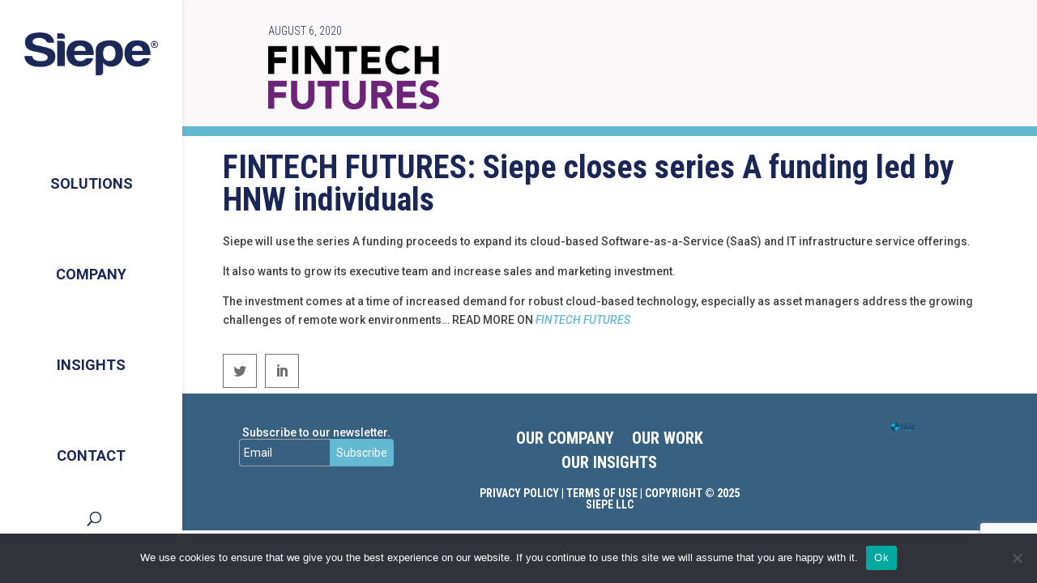

--- FILE ---
content_type: text/html; charset=UTF-8
request_url: https://www.siepe.com/fintech-futures-siepe-closes-series-a-funding-led-by-hnw-individuals/
body_size: 12699
content:
<!DOCTYPE html>
<html lang="en-US">
<head>
	<meta charset="UTF-8" />
<meta http-equiv="X-UA-Compatible" content="IE=edge">
	<link rel="pingback" href="https://www.siepe.com/xmlrpc.php" />

	<script type="text/javascript">
		document.documentElement.className = 'js';
	</script>
	
	<script id="diviarea-loader">window.DiviPopupData=window.DiviAreaConfig={"zIndex":1000000,"animateSpeed":400,"triggerClassPrefix":"show-popup-","idAttrib":"data-popup","modalIndicatorClass":"is-modal","blockingIndicatorClass":"is-blocking","defaultShowCloseButton":true,"withCloseClass":"with-close","noCloseClass":"no-close","triggerCloseClass":"close","singletonClass":"single","darkModeClass":"dark","noShadowClass":"no-shadow","altCloseClass":"close-alt","popupSelector":".et_pb_section.popup","initializeOnEvent":"et_pb_after_init_modules","popupWrapperClass":"area-outer-wrap","fullHeightClass":"full-height","openPopupClass":"da-overlay-visible","overlayClass":"da-overlay","exitIndicatorClass":"on-exit","hoverTriggerClass":"on-hover","clickTriggerClass":"on-click","onExitDelay":2000,"notMobileClass":"not-mobile","notTabletClass":"not-tablet","notDesktopClass":"not-desktop","baseContext":"body","activePopupClass":"is-open","closeButtonClass":"da-close","withLoaderClass":"with-loader","debug":false,"ajaxUrl":"https:\/\/www.siepe.com\/wp-admin\/admin-ajax.php","sys":[]};var divimode_loader=function(){"use strict";!function(t){t.DiviArea=t.DiviPopup={loaded:!1};var n=t.DiviArea,i=n.Hooks={},o={};function r(t,n,i){var r,e,c;if("string"==typeof t)if(o[t]){if(n)if((r=o[t])&&i)for(c=r.length;c--;)(e=r[c]).callback===n&&e.context===i&&(r[c]=!1);else for(c=r.length;c--;)r[c].callback===n&&(r[c]=!1)}else o[t]=[]}function e(t,n,i,r){if("string"==typeof t){var e={callback:n,priority:i,context:r},c=o[t];c?(c.push(e),c=function(t){var n,i,o,r,e=t.length;for(r=1;r<e;r++)for(n=t[r],i=r;i>0;i--)(o=t[i-1]).priority>n.priority&&(t[i]=o,t[i-1]=n);return t}(c)):c=[e],o[t]=c}}function c(t,n,i){"string"==typeof n&&(n=[n]);var r,e,c=[];for(r=0;r<n.length;r++)Array.prototype.push.apply(c,o[n[r]]);for(e=0;e<c.length;e++){var a=void 0;c[e]&&"function"==typeof c[e].callback&&("filter"===t?void 0!==(a=c[e].callback.apply(c[e].context,i))&&(i[0]=a):c[e].callback.apply(c[e].context,i))}if("filter"===t)return i[0]}i.silent=function(){return i},n.removeFilter=i.removeFilter=function(t,n){r(t,n)},n.removeAction=i.removeAction=function(t,n){r(t,n)},n.applyFilters=i.applyFilters=function(t){for(var n=[],i=arguments.length-1;i-- >0;)n[i]=arguments[i+1];return c("filter",t,n)},n.doAction=i.doAction=function(t){for(var n=[],i=arguments.length-1;i-- >0;)n[i]=arguments[i+1];c("action",t,n)},n.addFilter=i.addFilter=function(n,i,o,r){e(n,i,parseInt(o||10,10),r||t)},n.addAction=i.addAction=function(n,i,o,r){e(n,i,parseInt(o||10,10),r||t)},n.addActionOnce=i.addActionOnce=function(n,i,o,c){e(n,i,parseInt(o||10,10),c||t),e(n,(function(){r(n,i)}),1+parseInt(o||10,10),c||t)}}(window);return{}}();
</script><meta name='robots' content='index, follow, max-image-preview:large, max-snippet:-1, max-video-preview:-1' />
<script type="text/javascript">
			let jqueryParams=[],jQuery=function(r){return jqueryParams=[...jqueryParams,r],jQuery},$=function(r){return jqueryParams=[...jqueryParams,r],$};window.jQuery=jQuery,window.$=jQuery;let customHeadScripts=!1;jQuery.fn=jQuery.prototype={},$.fn=jQuery.prototype={},jQuery.noConflict=function(r){if(window.jQuery)return jQuery=window.jQuery,$=window.jQuery,customHeadScripts=!0,jQuery.noConflict},jQuery.ready=function(r){jqueryParams=[...jqueryParams,r]},$.ready=function(r){jqueryParams=[...jqueryParams,r]},jQuery.load=function(r){jqueryParams=[...jqueryParams,r]},$.load=function(r){jqueryParams=[...jqueryParams,r]},jQuery.fn.ready=function(r){jqueryParams=[...jqueryParams,r]},$.fn.ready=function(r){jqueryParams=[...jqueryParams,r]};</script>
	<!-- This site is optimized with the Yoast SEO plugin v24.5 - https://yoast.com/wordpress/plugins/seo/ -->
	<title>FINTECH FUTURES: Siepe closes series A funding led by HNW individuals - Siepe</title>
	<meta name="description" content="Siepe will use the series A funding proceeds to expand its cloud-based Software-as-a-Service (SaaS) and IT infrastructure service offerings." />
	<link rel="canonical" href="https://www.siepe.com/fintech-futures-siepe-closes-series-a-funding-led-by-hnw-individuals/" />
	<meta property="og:locale" content="en_US" />
	<meta property="og:type" content="article" />
	<meta property="og:title" content="FINTECH FUTURES: Siepe closes series A funding led by HNW individuals - Siepe" />
	<meta property="og:description" content="Siepe will use the series A funding proceeds to expand its cloud-based Software-as-a-Service (SaaS) and IT infrastructure service offerings." />
	<meta property="og:url" content="https://www.siepe.com/fintech-futures-siepe-closes-series-a-funding-led-by-hnw-individuals/" />
	<meta property="og:site_name" content="Siepe" />
	<meta property="article:published_time" content="2020-08-06T11:25:34+00:00" />
	<meta property="article:modified_time" content="2021-02-12T20:48:01+00:00" />
	<meta property="og:image" content="https://www.siepe.com/wp-content/uploads/2020/08/Fintech-Futures-Logo-1.png" />
	<meta property="og:image:width" content="1661" />
	<meta property="og:image:height" content="619" />
	<meta property="og:image:type" content="image/png" />
	<meta name="author" content="Siepe" />
	<meta name="twitter:card" content="summary_large_image" />
	<meta name="twitter:label1" content="Written by" />
	<meta name="twitter:data1" content="Siepe" />
	<meta name="twitter:label2" content="Est. reading time" />
	<meta name="twitter:data2" content="1 minute" />
	<script type="application/ld+json" class="yoast-schema-graph">{"@context":"https://schema.org","@graph":[{"@type":"WebPage","@id":"https://www.siepe.com/fintech-futures-siepe-closes-series-a-funding-led-by-hnw-individuals/","url":"https://www.siepe.com/fintech-futures-siepe-closes-series-a-funding-led-by-hnw-individuals/","name":"FINTECH FUTURES: Siepe closes series A funding led by HNW individuals - Siepe","isPartOf":{"@id":"https://www.siepe.com/#website"},"primaryImageOfPage":{"@id":"https://www.siepe.com/fintech-futures-siepe-closes-series-a-funding-led-by-hnw-individuals/#primaryimage"},"image":{"@id":"https://www.siepe.com/fintech-futures-siepe-closes-series-a-funding-led-by-hnw-individuals/#primaryimage"},"thumbnailUrl":"https://www.siepe.com/wp-content/uploads/2020/08/Fintech-Futures-Logo-1.png","datePublished":"2020-08-06T11:25:34+00:00","dateModified":"2021-02-12T20:48:01+00:00","author":{"@id":"https://www.siepe.com/#/schema/person/50fae6f06f0dc8f3875c806f1c618d6b"},"description":"Siepe will use the series A funding proceeds to expand its cloud-based Software-as-a-Service (SaaS) and IT infrastructure service offerings.","breadcrumb":{"@id":"https://www.siepe.com/fintech-futures-siepe-closes-series-a-funding-led-by-hnw-individuals/#breadcrumb"},"inLanguage":"en-US","potentialAction":[{"@type":"ReadAction","target":["https://www.siepe.com/fintech-futures-siepe-closes-series-a-funding-led-by-hnw-individuals/"]}]},{"@type":"ImageObject","inLanguage":"en-US","@id":"https://www.siepe.com/fintech-futures-siepe-closes-series-a-funding-led-by-hnw-individuals/#primaryimage","url":"https://www.siepe.com/wp-content/uploads/2020/08/Fintech-Futures-Logo-1.png","contentUrl":"https://www.siepe.com/wp-content/uploads/2020/08/Fintech-Futures-Logo-1.png","width":1661,"height":619},{"@type":"BreadcrumbList","@id":"https://www.siepe.com/fintech-futures-siepe-closes-series-a-funding-led-by-hnw-individuals/#breadcrumb","itemListElement":[{"@type":"ListItem","position":1,"name":"Home","item":"https://www.siepe.com/"},{"@type":"ListItem","position":2,"name":"FINTECH FUTURES: Siepe closes series A funding led by HNW individuals"}]},{"@type":"WebSite","@id":"https://www.siepe.com/#website","url":"https://www.siepe.com/","name":"Siepe","description":"DATA-DRIVEN. PERFORMANCE FOCUSED.","potentialAction":[{"@type":"SearchAction","target":{"@type":"EntryPoint","urlTemplate":"https://www.siepe.com/?s={search_term_string}"},"query-input":{"@type":"PropertyValueSpecification","valueRequired":true,"valueName":"search_term_string"}}],"inLanguage":"en-US"},{"@type":"Person","@id":"https://www.siepe.com/#/schema/person/50fae6f06f0dc8f3875c806f1c618d6b","name":"Siepe","image":{"@type":"ImageObject","inLanguage":"en-US","@id":"https://www.siepe.com/#/schema/person/image/","url":"https://secure.gravatar.com/avatar/6133997dcac1b8271662153ae7fc3f87?s=96&d=mm&r=g","contentUrl":"https://secure.gravatar.com/avatar/6133997dcac1b8271662153ae7fc3f87?s=96&d=mm&r=g","caption":"Siepe"},"url":"https://www.siepe.com/author/siepe/"}]}</script>
	<!-- / Yoast SEO plugin. -->


<link rel='dns-prefetch' href='//js.hs-scripts.com' />
<link rel='dns-prefetch' href='//www.google.com' />
<link rel='dns-prefetch' href='//fonts.googleapis.com' />
<link rel="alternate" type="application/rss+xml" title="Siepe &raquo; Feed" href="https://www.siepe.com/feed/" />
<meta content="Divi Child v.1.0.0" name="generator"/><link rel='stylesheet' id='cookie-notice-front-css' href='https://www.siepe.com/wp-content/plugins/cookie-notice/css/front.min.css?ver=2.5.11' type='text/css' media='all' />
<link rel='stylesheet' id='ppress-frontend-css' href='https://www.siepe.com/wp-content/plugins/wp-user-avatar/assets/css/frontend.min.css?ver=4.16.8' type='text/css' media='all' />
<link rel='stylesheet' id='ppress-flatpickr-css' href='https://www.siepe.com/wp-content/plugins/wp-user-avatar/assets/flatpickr/flatpickr.min.css?ver=4.16.8' type='text/css' media='all' />
<link rel='stylesheet' id='ppress-select2-css' href='https://www.siepe.com/wp-content/plugins/wp-user-avatar/assets/select2/select2.min.css?ver=6.5.7' type='text/css' media='all' />
<link rel='stylesheet' id='et_monarch-css-css' href='https://www.siepe.com/wp-content/plugins/monarch/css/style.css?ver=1.4.14' type='text/css' media='all' />
<link rel='stylesheet' id='et-gf-open-sans-css' href='https://fonts.googleapis.com/css?family=Open+Sans:400,700' type='text/css' media='all' />
<link rel='stylesheet' id='css-divi-area-css' href='https://www.siepe.com/wp-content/plugins/popups-for-divi/styles/front.min.css?ver=3.2.3' type='text/css' media='all' />
<style id='css-divi-area-inline-css' type='text/css'>
.et_pb_section.popup{display:none}
</style>
<link rel='stylesheet' id='css-divi-area-popuphidden-css' href='https://www.siepe.com/wp-content/plugins/popups-for-divi/styles/front-popuphidden.min.css?ver=3.2.3' type='text/css' media='all' />
<link rel='stylesheet' id='et-builder-googlefonts-cached-css' href='https://fonts.googleapis.com/css?family=Roboto:100,100italic,300,300italic,regular,italic,500,500italic,700,700italic,900,900italic|Roboto+Condensed:300,300italic,regular,italic,700,700italic&#038;subset=latin,latin-ext&#038;display=swap' type='text/css' media='all' />
<link rel='stylesheet' id='meks-author-widget-css' href='https://www.siepe.com/wp-content/plugins/meks-smart-author-widget/css/style.css?ver=1.1.5' type='text/css' media='all' />
<link rel='stylesheet' id='popup-maker-site-css' href='//www.siepe.com/wp-content/uploads/pum/pum-site-styles.css?generated=1755182240&#038;ver=1.20.6' type='text/css' media='all' />
<link rel='stylesheet' id='divi-style-parent-css' href='https://www.siepe.com/wp-content/themes/Divi/style-static.min.css?ver=4.26.0' type='text/css' media='all' />
<link rel='stylesheet' id='divi-style-pum-css' href='https://www.siepe.com/wp-content/themes/divi-child/style.css?ver=4.26.0' type='text/css' media='all' />
<script type="text/javascript" src="https://www.siepe.com/wp-content/plugins/svg-support/vendor/DOMPurify/DOMPurify.min.js?ver=2.5.8" id="bodhi-dompurify-library-js"></script>
<script type="text/javascript" id="cookie-notice-front-js-before">
/* <![CDATA[ */
var cnArgs = {"ajaxUrl":"https:\/\/www.siepe.com\/wp-admin\/admin-ajax.php","nonce":"8e4176bde3","hideEffect":"fade","position":"bottom","onScroll":false,"onScrollOffset":100,"onClick":false,"cookieName":"cookie_notice_accepted","cookieTime":2592000,"cookieTimeRejected":2592000,"globalCookie":false,"redirection":false,"cache":false,"revokeCookies":false,"revokeCookiesOpt":"automatic"};
/* ]]> */
</script>
<script type="text/javascript" src="https://www.siepe.com/wp-content/plugins/cookie-notice/js/front.min.js?ver=2.5.11" id="cookie-notice-front-js"></script>
<script type="text/javascript" src="https://www.siepe.com/wp-includes/js/jquery/jquery.min.js?ver=3.7.1" id="jquery-core-js"></script>
<script type="text/javascript" src="https://www.siepe.com/wp-includes/js/jquery/jquery-migrate.min.js?ver=3.4.1" id="jquery-migrate-js"></script>
<script type="text/javascript" id="jquery-js-after">
/* <![CDATA[ */
jqueryParams.length&&$.each(jqueryParams,function(e,r){if("function"==typeof r){var n=String(r);n.replace("$","jQuery");var a=new Function("return "+n)();$(document).ready(a)}});
/* ]]> */
</script>
<script type="text/javascript" id="bodhi_svg_inline-js-extra">
/* <![CDATA[ */
var svgSettings = {"skipNested":""};
/* ]]> */
</script>
<script type="text/javascript" src="https://www.siepe.com/wp-content/plugins/svg-support/js/min/svgs-inline-min.js" id="bodhi_svg_inline-js"></script>
<script type="text/javascript" id="bodhi_svg_inline-js-after">
/* <![CDATA[ */
cssTarget={"Bodhi":"img.style-svg","ForceInlineSVG":"style-svg"};ForceInlineSVGActive="true";frontSanitizationEnabled="on";
/* ]]> */
</script>
<script type="text/javascript" src="https://www.siepe.com/wp-content/plugins/wp-user-avatar/assets/flatpickr/flatpickr.min.js?ver=4.16.8" id="ppress-flatpickr-js"></script>
<script type="text/javascript" src="https://www.siepe.com/wp-content/plugins/wp-user-avatar/assets/select2/select2.min.js?ver=4.16.8" id="ppress-select2-js"></script>
<script type="text/javascript" src="https://www.siepe.com/wp-content/plugins/popups-for-divi/scripts/ie-compat.min.js?ver=3.2.3" id="dap-ie-js"></script>
<script type="text/javascript" src="https://www.siepe.com/wp-content/themes/divi-child/js/hmac-sha1.js" id="crypto-hmac-js"></script>
<script type="text/javascript" src="https://www.siepe.com/wp-content/themes/divi-child/js/enc-base64-min.js" id="crypto-base64-js"></script>
<script type="text/javascript" src="https://www.siepe.com/wp-content/themes/divi-child/js/subscription.js" id="subscription-js"></script>
<script type="text/javascript" src="https://www.siepe.com/wp-content/themes/divi-child/js/case-study.js" id="case-study-js"></script>
<script type="text/javascript" src="https://www.siepe.com/wp-content/themes/divi-child/js/product-sheets.js" id="product-sheets-js"></script>
<script type="text/javascript" src="https://www.siepe.com/wp-content/themes/divi-child/js/custom.js" id="custom-js"></script>
<link rel="https://api.w.org/" href="https://www.siepe.com/wp-json/" /><link rel="alternate" type="application/json" href="https://www.siepe.com/wp-json/wp/v2/posts/734" /><link rel="EditURI" type="application/rsd+xml" title="RSD" href="https://www.siepe.com/xmlrpc.php?rsd" />
<link rel='shortlink' href='https://www.siepe.com/?p=734' />
<link rel="alternate" type="application/json+oembed" href="https://www.siepe.com/wp-json/oembed/1.0/embed?url=https%3A%2F%2Fwww.siepe.com%2Ffintech-futures-siepe-closes-series-a-funding-led-by-hnw-individuals%2F" />
<link rel="alternate" type="text/xml+oembed" href="https://www.siepe.com/wp-json/oembed/1.0/embed?url=https%3A%2F%2Fwww.siepe.com%2Ffintech-futures-siepe-closes-series-a-funding-led-by-hnw-individuals%2F&#038;format=xml" />
			<!-- DO NOT COPY THIS SNIPPET! Start of Page Analytics Tracking for HubSpot WordPress plugin v11.3.33-->
			<script class="hsq-set-content-id" data-content-id="blog-post">
				var _hsq = _hsq || [];
				_hsq.push(["setContentType", "blog-post"]);
			</script>
			<!-- DO NOT COPY THIS SNIPPET! End of Page Analytics Tracking for HubSpot WordPress plugin -->
			<style type="text/css" id="et-social-custom-css">
				 .et_monarch .et_pb_section .et_social_inline_bottom.et_social_inline { margin: 30px 0 0; } .et_monarch .et_social_6col li { width: auto; background-color: transparent; } .et_monarch .et_social_6col li + li { margin-left: 10px; } .et_monarch .et_social_6col li i.et_social_icon { color:#707070; border:1px solid #707070; border-radius: 0; } .et_monarch .et_social_6col li:hover i.et_social_icon { color: #fff; border-color: transparent; }
			</style><meta name="viewport" content="width=device-width, initial-scale=1.0, maximum-scale=1.0, user-scalable=0" /><!-- Start of HubSpot Embed Code -->
<script type="text/javascript" id="hs-script-loader" async defer src="//js.hs-scripts.com/23852127.js"></script>
<!-- End of HubSpot Embed Code -->
<link rel="icon" href="https://www.siepe.com/wp-content/uploads/2020/08/cropped-Siepe-R-Logo_DarkBlue_favicon-32x32.png" sizes="32x32" />
<link rel="icon" href="https://www.siepe.com/wp-content/uploads/2020/08/cropped-Siepe-R-Logo_DarkBlue_favicon-192x192.png" sizes="192x192" />
<link rel="apple-touch-icon" href="https://www.siepe.com/wp-content/uploads/2020/08/cropped-Siepe-R-Logo_DarkBlue_favicon-180x180.png" />
<meta name="msapplication-TileImage" content="https://www.siepe.com/wp-content/uploads/2020/08/cropped-Siepe-R-Logo_DarkBlue_favicon-270x270.png" />
<link rel="stylesheet" id="et-divi-customizer-global-cached-inline-styles" href="https://www.siepe.com/wp-content/et-cache/global/et-divi-customizer-global.min.css?ver=1738679752" /><link rel="stylesheet" id="et-core-unified-tb-1115-tb-397-734-cached-inline-styles" href="https://www.siepe.com/wp-content/et-cache/734/et-core-unified-tb-1115-tb-397-734.min.css?ver=1761075423" /></head>
<body class="post-template-default single single-post postid-734 single-format-standard et-tb-has-template et-tb-has-body et-tb-has-footer cookies-not-set et_monarch et_button_custom_icon et_pb_button_helper_class et_vertical_nav et_vertical_fixed et_show_nav et_pb_show_title et_primary_nav_dropdown_animation_slide et_secondary_nav_dropdown_animation_fade et_header_style_centered et_cover_background et_pb_gutter osx et_pb_gutters2 et_divi_theme et-db">
	<div id="page-container">
<div id="et-boc" class="et-boc">
			
		

	<header id="main-header" data-height-onload="66">
		<div class="container clearfix et_menu_container">
					<div class="logo_container">
				<span class="logo_helper"></span>
				<a href="https://www.siepe.com/">
					<img src="https://www.siepe.com/wp-content/uploads/2020/08/Siepe-Logo.png" alt="Siepe" id="logo" data-height-percentage="100" />
				</a>
			</div>
					<div id="et-top-navigation" data-height="66" data-fixed-height="40">
									<nav id="top-menu-nav">
					<ul id="top-menu" class="nav"><li class="mega-menu menu-item menu-item-type-post_type menu-item-object-page menu-item-has-children menu-item-110"><a href="https://www.siepe.com/solutions/">Solutions</a>
<ul class="sub-menu">
	<li class="mega-menu-group menu-item menu-item-type-custom menu-item-object-custom menu-item-has-children menu-item-242"><a href="#">Hidden Item</a>
	<ul class="sub-menu">
		<li class="menu-item menu-item-type-post_type menu-item-object-page menu-item-111"><a href="https://www.siepe.com/solutions/portfolio-management/">Portfolio Management</a></li>
		<li class="menu-item menu-item-type-post_type menu-item-object-page menu-item-220"><a href="https://www.siepe.com/solutions/operations-accounting/">Operations &#038; Accounting</a></li>
		<li class="menu-item menu-item-type-post_type menu-item-object-page menu-item-223"><a href="https://www.siepe.com/solutions/compliance-legal/">Compliance &#038; Legal</a></li>
		<li class="menu-item menu-item-type-post_type menu-item-object-page menu-item-5489"><a href="https://www.siepe.com/solutions/middle-office-services/">Middle Office Services</a></li>
	</ul>
</li>
	<li class="mega-menu-group menu-item menu-item-type-custom menu-item-object-custom menu-item-has-children menu-item-166"><a href="#">Hidden Item</a>
	<ul class="sub-menu">
		<li class="menu-item menu-item-type-post_type menu-item-object-page menu-item-229"><a href="https://www.siepe.com/solutions/data-management/">Data Management</a></li>
		<li class="menu-item menu-item-type-post_type menu-item-object-page menu-item-228"><a href="https://www.siepe.com/solutions/cloud-it-infrastructure/">Cloud IT Infrastructure</a></li>
		<li class="menu-item menu-item-type-post_type menu-item-object-page menu-item-4321"><a href="https://www.siepe.com/solutions/data-extraction/">Automated Financial Data Extraction</a></li>
		<li class="menu-item menu-item-type-post_type menu-item-object-page menu-item-5780"><a href="https://www.siepe.com/collateral-administration/">COLLATERAL ADMINISTRATION</a></li>
	</ul>
</li>
</ul>
</li>
<li class="menu-item menu-item-type-custom menu-item-object-custom menu-item-has-children menu-item-6969"><a href="https://www.siepe.com/company/about-us/">Company</a>
<ul class="sub-menu">
	<li class="mega-menu-group menu-item menu-item-type-custom menu-item-object-custom menu-item-3019"><a href="#">Hidden item</a></li>
	<li class="menu-item menu-item-type-post_type menu-item-object-page menu-item-6963"><a href="https://www.siepe.com/company/about-us/">About Us</a></li>
	<li class="menu-item menu-item-type-post_type menu-item-object-page menu-item-253"><a href="https://www.siepe.com/company/company-awards/">Awards</a></li>
	<li class="menu-item menu-item-type-post_type menu-item-object-page menu-item-252"><a href="https://www.siepe.com/company/company-press/">Press</a></li>
	<li class="menu-item menu-item-type-post_type menu-item-object-page menu-item-5136"><a href="https://www.siepe.com/company/careers/">Careers</a></li>
	<li class="mega-menu-group menu-item menu-item-type-custom menu-item-object-custom menu-item-257"><a href="#">Hidden Item</a></li>
</ul>
</li>
<li class="mega-menu menu-item menu-item-type-post_type menu-item-object-page menu-item-has-children menu-item-1193"><a href="https://www.siepe.com/insights/">Insights</a>
<ul class="sub-menu">
	<li class="mega-menu-group menu-item menu-item-type-custom menu-item-object-custom menu-item-has-children menu-item-2961"><a href="#">Hidden Item</a>
	<ul class="sub-menu">
		<li class="menu-item menu-item-type-post_type menu-item-object-page menu-item-3143"><a href="https://www.siepe.com/case-studies/">Case Studies</a></li>
		<li class="menu-item menu-item-type-post_type menu-item-object-page menu-item-3130"><a href="https://www.siepe.com/thought-leadership/">Thought Leadership</a></li>
	</ul>
</li>
</ul>
</li>
<li class="menu-item menu-item-type-post_type menu-item-object-page menu-item-1653"><a href="https://www.siepe.com/contact/">Contact</a></li>
</ul>					</nav>
				
				
				
								<div id="et_top_search">
					<span id="et_search_icon"></span>
				</div>
				
				<div id="et_mobile_nav_menu">
				<div class="mobile_nav closed">
					<span class="select_page">Select Page</span>
					<span class="mobile_menu_bar mobile_menu_bar_toggle"></span>
				</div>
			</div>			</div> <!-- #et-top-navigation -->
		</div> <!-- .container -->
		<div class="et_search_outer">
			<div class="container et_search_form_container">
				<form role="search" method="get" class="et-search-form" action="https://www.siepe.com/">
				<input type="search" class="et-search-field" placeholder="Search &hellip;" value="" name="s" title="Search for:" />				</form>
				<span class="et_close_search_field"></span>
			</div>
		</div>

		<div class="header-social-icons hover-icons">
			<a href="https://twitter.com/siepellc" target="_blank"><img src="/wp-content/uploads/2020/10/social-twitter.svg" /></a>
			<a href="https://www.linkedin.com/company/siepe/" target="_blank"><img src="/wp-content/uploads/2020/10/social-linkedin.svg" /></a>
			<a href="https://www.hvst.com/organization/siepe" target="_blank"><img src="/wp-content/uploads/2020/10/social-harvest.svg" /></a>
		</div>
	</header> <!-- #main-header -->
<div id="et-main-area">
	
    <div id="main-content">
    <div class="et-l et-l--body">
			<div class="et_builder_inner_content et_pb_gutters2">
		<div class="et_pb_with_border et_pb_section et_pb_section_0_tb_body et_pb_with_background et_section_regular" >
				
				
				
				
				
				
				<div class="et_pb_row et_pb_row_0_tb_body">
				<div class="et_pb_column et_pb_column_4_4 et_pb_column_0_tb_body  et_pb_css_mix_blend_mode_passthrough et-last-child">
				
				
				
				
				<div class="et_pb_module et_pb_post_title et_pb_post_title_0_tb_body et_pb_bg_layout_light  et_pb_text_align_left"   >
				
				
				
				
				
				<div class="et_pb_title_container">
					<p class="et_pb_title_meta_container"><span class="published">August 6, 2020</span></p>
				</div>
				<div class="et_pb_title_featured_container"><span class="et_pb_image_wrap"><img fetchpriority="high" decoding="async" width="1661" height="619" src="https://www.siepe.com/wp-content/uploads/2020/08/Fintech-Futures-Logo-1.png" alt="" title="Fintech-Futures-Logo-1" srcset="https://www.siepe.com/wp-content/uploads/2020/08/Fintech-Futures-Logo-1.png 1661w, https://www.siepe.com/wp-content/uploads/2020/08/Fintech-Futures-Logo-1-1280x477.png 1280w, https://www.siepe.com/wp-content/uploads/2020/08/Fintech-Futures-Logo-1-980x365.png 980w, https://www.siepe.com/wp-content/uploads/2020/08/Fintech-Futures-Logo-1-480x179.png 480w" sizes="(min-width: 0px) and (max-width: 480px) 480px, (min-width: 481px) and (max-width: 980px) 980px, (min-width: 981px) and (max-width: 1280px) 1280px, (min-width: 1281px) 1661px, 100vw" class="wp-image-2344" /></span></div>
			</div>
			</div>
				
				
				
				
			</div>
				
				
			</div><div class="et_pb_section et_pb_section_1_tb_body et_section_regular" >
				
				
				
				
				
				
				<div class="et_pb_row et_pb_row_1_tb_body">
				<div class="et_pb_column et_pb_column_4_4 et_pb_column_1_tb_body  et_pb_css_mix_blend_mode_passthrough et-last-child">
				
				
				
				
				<div class="et_pb_module et_pb_post_title et_pb_post_title_1_tb_body et_pb_bg_layout_light  et_pb_text_align_left"   >
				
				
				
				
				
				<div class="et_pb_title_container">
					<h1 class="entry-title">FINTECH FUTURES: Siepe closes series A funding led by HNW individuals</h1>
				</div>
				
			</div>
			</div>
				
				
				
				
			</div><div class="et_pb_row et_pb_row_2_tb_body">
				<div class="et_pb_column et_pb_column_4_4 et_pb_column_2_tb_body  et_pb_css_mix_blend_mode_passthrough et-last-child">
				
				
				
				
				<div class="et_pb_module et_pb_post_content et_pb_post_content_0_tb_body">
				
				
				
				
				
<p>Siepe will use the series A funding proceeds to expand its cloud-based Software-as-a-Service (SaaS) and IT infrastructure service offerings.</p>



<p>It also wants to grow its executive team and increase sales and marketing investment.</p>



<p>The investment comes at a time of increased demand for robust cloud-based technology, especially as asset managers address the growing challenges of remote work environments&#8230; READ MORE ON <em><a href="https://www.fintechfutures.com/2020/08/siepe-closes-series-a-funding-led-by-hnw-individuals/" target="_blank" rel="noreferrer noopener">FINTECH FUTURES</a></em></p>
<div class="et_social_inline et_social_mobile_on et_social_inline_bottom">
				<div class="et_social_networks et_social_6col et_social_simple et_social_rectangle et_social_left et_social_no_animation et_social_outer_dark">
					
					<ul class="et_social_icons_container"><li class="et_social_twitter">
									<a href="http://twitter.com/share?text=FINTECH%20FUTURES%3A%20Siepe%20closes%20series%20A%20funding%20led%20by%20HNW%20individuals&#038;url=https%3A%2F%2Fwww.siepe.com%2Ffintech-futures-siepe-closes-series-a-funding-led-by-hnw-individuals%2F&#038;via=siepellc" class="et_social_share" rel="nofollow" data-social_name="twitter" data-post_id="734" data-social_type="share" data-location="inline">
										<i class="et_social_icon et_social_icon_twitter"></i><span class="et_social_overlay"></span>
									</a>
								</li><li class="et_social_linkedin">
									<a href="http://www.linkedin.com/shareArticle?mini=true&#038;url=https%3A%2F%2Fwww.siepe.com%2Ffintech-futures-siepe-closes-series-a-funding-led-by-hnw-individuals%2F&#038;title=FINTECH%20FUTURES%3A%20Siepe%20closes%20series%20A%20funding%20led%20by%20HNW%20individuals" class="et_social_share" rel="nofollow" data-social_name="linkedin" data-post_id="734" data-social_type="share" data-location="inline">
										<i class="et_social_icon et_social_icon_linkedin"></i><span class="et_social_overlay"></span>
									</a>
								</li></ul>
				</div>
			</div>
			</div>
			</div>
				
				
				
				
			</div>
				
				
			</div>		</div>
	</div>
	    </div>
    
	<footer class="et-l et-l--footer">
			<div class="et_builder_inner_content et_pb_gutters2"><div class="et_pb_section et_pb_section_0_tb_footer et_pb_with_background et_section_regular et_pb_section--with-menu" >
				
				
				
				
				
				
				<div class="et_pb_row et_pb_row_0_tb_footer et_pb_row--with-menu">
				<div class="et_pb_column et_pb_column_1_3 et_pb_column_0_tb_footer  et_pb_css_mix_blend_mode_passthrough">
				
				
				
				
				<div class="et_pb_module et_pb_text et_pb_text_0_tb_footer  et_pb_text_align_center et_pb_bg_layout_light">
				
				
				
				
				<div class="et_pb_text_inner">Subscribe to our newsletter.<br />
<input type="email" id="subscribe-input" placeholder="Email" title="email@example.com" pattern="&#091;a-z0-9._%+-&#093;+@&#091;a-z0-9.-&#093;+\.&#091;a-z&#093;{2,}$" required="" /><button id="subscribe-btn">Subscribe</button></p>
<div class="subscribe-error"></div>
<div class="subscribe-success"></div></div>
			</div>
			</div><div class="et_pb_column et_pb_column_1_3 et_pb_column_1_tb_footer  et_pb_css_mix_blend_mode_passthrough et_pb_column--with-menu">
				
				
				
				
				<div class="et_pb_module et_pb_menu et_pb_menu_0_tb_footer et_pb_bg_layout_light  et_pb_text_align_left et_dropdown_animation_fade et_pb_menu--without-logo et_pb_menu--style-centered">
					
					
					
					
					<div class="et_pb_menu_inner_container clearfix">
						
						<div class="et_pb_menu__wrap">
							<div class="et_pb_menu__menu">
								<nav class="et-menu-nav"><ul id="menu-footer-menu" class="et-menu nav"><li id="menu-item-1963" class="et_pb_menu_page_id-246 menu-item menu-item-type-post_type menu-item-object-page menu-item-1963"><a href="https://www.siepe.com/?page_id=246">OUR COMPANY</a></li>
<li id="menu-item-3587" class="et_pb_menu_page_id-3131 menu-item menu-item-type-post_type menu-item-object-page menu-item-3587"><a href="https://www.siepe.com/case-studies/">OUR WORK</a></li>
<li id="menu-item-1965" class="et_pb_menu_page_id-1189 menu-item menu-item-type-post_type menu-item-object-page menu-item-1965"><a href="https://www.siepe.com/insights/">OUR INSIGHTS</a></li>
</ul></nav>
							</div>
							
							
							<div class="et_mobile_nav_menu">
				<div class="mobile_nav closed">
					<span class="mobile_menu_bar"></span>
				</div>
			</div>
						</div>
						
					</div>
				</div><div id="footer-copyright" class="et_pb_module et_pb_text et_pb_text_1_tb_footer  et_pb_text_align_center et_pb_bg_layout_dark">
				
				
				
				
				<div class="et_pb_text_inner"><p style="text-align: center;"><a href="https://www.siepe.com/privacy-policy">Privacy Policy</a> | <a href="https://www.siepe.com/terms-of-use-2022-1">Terms of Use</a> | Copyright © 2025 Siepe LLC</p></div>
			</div>
			</div><div class="et_pb_column et_pb_column_1_3 et_pb_column_2_tb_footer  et_pb_css_mix_blend_mode_passthrough et-last-child">
				
				
				
				
				<div class="et_pb_module et_pb_image et_pb_image_0_tb_footer">
				
				
				
				
				<a href="https://www.traceinternational.org/due-diligence-trac" target="_blank"><span class="et_pb_image_wrap "><img loading="lazy" decoding="async" width="1218" height="481" src="https://www.siepe.com/wp-content/uploads/2024/08/TRAC-2024-Logo_5-14-802-0239-26.png" alt="" title="TRAC 2024 Logo_5-14-802-0239-26" srcset="https://www.siepe.com/wp-content/uploads/2024/08/TRAC-2024-Logo_5-14-802-0239-26.png 1218w, https://www.siepe.com/wp-content/uploads/2024/08/TRAC-2024-Logo_5-14-802-0239-26-980x387.png 980w, https://www.siepe.com/wp-content/uploads/2024/08/TRAC-2024-Logo_5-14-802-0239-26-480x190.png 480w" sizes="(min-width: 0px) and (max-width: 480px) 480px, (min-width: 481px) and (max-width: 980px) 980px, (min-width: 981px) 1218px, 100vw" class="wp-image-6240" /></span></a>
			</div>
			</div>
				
				
				
				
			</div>
				
				
			</div>		</div>
	</footer>
		</div>

			
		</div>
		</div>

			<div 
	id="pum-4242" 
	role="dialog" 
	aria-modal="false"
	class="pum pum-overlay pum-theme-22 pum-theme-default-theme popmake-overlay form_submission click_open" 
	data-popmake="{&quot;id&quot;:4242,&quot;slug&quot;:&quot;product-sheets&quot;,&quot;theme_id&quot;:22,&quot;cookies&quot;:[{&quot;event&quot;:&quot;on_popup_close&quot;,&quot;settings&quot;:{&quot;name&quot;:&quot;pum-4242&quot;,&quot;key&quot;:&quot;&quot;,&quot;session&quot;:false,&quot;path&quot;:&quot;1&quot;,&quot;time&quot;:&quot;1 month&quot;}},{&quot;event&quot;:&quot;on_popup_close&quot;,&quot;settings&quot;:{&quot;name&quot;:&quot;pum-4242&quot;,&quot;key&quot;:&quot;&quot;,&quot;session&quot;:false,&quot;path&quot;:&quot;1&quot;,&quot;time&quot;:&quot;1 month&quot;}}],&quot;triggers&quot;:[{&quot;type&quot;:&quot;form_submission&quot;,&quot;settings&quot;:{&quot;form&quot;:&quot;gravityforms_6&quot;,&quot;delay&quot;:0}},{&quot;type&quot;:&quot;click_open&quot;,&quot;settings&quot;:{&quot;extra_selectors&quot;:&quot;&quot;,&quot;cookie_name&quot;:null}}],&quot;mobile_disabled&quot;:null,&quot;tablet_disabled&quot;:null,&quot;meta&quot;:{&quot;display&quot;:{&quot;stackable&quot;:false,&quot;overlay_disabled&quot;:false,&quot;scrollable_content&quot;:false,&quot;disable_reposition&quot;:false,&quot;size&quot;:&quot;medium&quot;,&quot;responsive_min_width&quot;:&quot;0%&quot;,&quot;responsive_min_width_unit&quot;:false,&quot;responsive_max_width&quot;:&quot;100%&quot;,&quot;responsive_max_width_unit&quot;:false,&quot;custom_width&quot;:&quot;640px&quot;,&quot;custom_width_unit&quot;:false,&quot;custom_height&quot;:&quot;380px&quot;,&quot;custom_height_unit&quot;:false,&quot;custom_height_auto&quot;:false,&quot;location&quot;:&quot;center top&quot;,&quot;position_from_trigger&quot;:false,&quot;position_top&quot;:&quot;100&quot;,&quot;position_left&quot;:&quot;0&quot;,&quot;position_bottom&quot;:&quot;0&quot;,&quot;position_right&quot;:&quot;0&quot;,&quot;position_fixed&quot;:false,&quot;animation_type&quot;:&quot;fade&quot;,&quot;animation_speed&quot;:&quot;350&quot;,&quot;animation_origin&quot;:&quot;center top&quot;,&quot;overlay_zindex&quot;:false,&quot;zindex&quot;:&quot;1999999999&quot;},&quot;close&quot;:{&quot;text&quot;:&quot;X&quot;,&quot;button_delay&quot;:&quot;0&quot;,&quot;overlay_click&quot;:false,&quot;esc_press&quot;:false,&quot;f4_press&quot;:false},&quot;click_open&quot;:[]}}">

	<div id="popmake-4242" class="pum-container popmake theme-22 pum-responsive pum-responsive-medium responsive size-medium">

				
				
		
				<div class="pum-content popmake-content" tabindex="0">
			<p>Select product sheets to download.</p>
<hr />
<div id="product-sheet-popup"><style type='text/css'>
	.download-list.gallery {
		padding: 0;
	}

	.download-list li {
		list-style: none;
	}

	.download-list li label {
		cursor: pointer;
	}

	.download-list li input {
		vertical-align:middle;
		cursor: pointer;
	}

	.et_pb_module .et_pb_button.download-btn,
	.et_pb_module .et_pb_button.download-btn:hover {
		padding: 0.3em 1em;
		border-radius: 0px;
		font-size: 14px;
		font-weight: 300!important;
		background-color: #386081;
	}

	.et_pb_module .et_pb_button.download-btn:after,
	.et_pb_module .et_pb_button.download-btnhover:after {
		display: none;
	}

	/* see mla_gallery_shortcode() in media-library-assistant/includes/class-mla-shortcodes.php */
</style>
<ul id='mla_gallery-1' class='download-list gallery'>
<li class="select-all-wrapper">
    <label><input type="checkbox" class="select-all" /> Select All</label>
    <div class="et_pb_button_module_wrapper et_pb_button_0_wrapper  et_pb_module ">
         <a class="et_pb_button et_pb_button_0 download-btn et_pb_bg_layout_dark" href="">Download</a>
    </div>
</li><li><label title=""><input type="checkbox" class="document"  value="4155"> <img width="106" height="150" src="https://www.siepe.com/wp-content/uploads/2021/10/Axioma-Risk-Elements-pdf-106x150.jpg" class="attachment-thumbnail size-thumbnail" alt="" decoding="async" /> <p>Axioma Risk Elements</p></label></li><li><label title="Managed Services and Cloud IT Infrastructure for Investment Managers"><input type="checkbox" class="document"  value="6913"> <img width="116" height="150" src="https://www.siepe.com/wp-content/uploads/2025/10/Managed-Services-and-Cloud-IT-Infrastructure-for-Investment-Managers-116x150.png" class="attachment-thumbnail size-thumbnail" alt="" decoding="async" /> <p>Managed Services and Cloud IT Infrastructure for Investment Managers</p></label></li><li><label title=""><input type="checkbox" class="document"  value="5763"> <img width="150" height="116" src="https://www.siepe.com/wp-content/uploads/2023/05/SIEPE-Automated-Financial-Data-Extraction-pdf-150x116.jpg" class="attachment-thumbnail size-thumbnail" alt="" decoding="async" /> <p>SIEPE &#8211; Automated Financial Data Extraction</p></label></li><li><label title=""><input type="checkbox" class="document"  value="5771"> <img width="150" height="116" src="https://www.siepe.com/wp-content/uploads/2023/05/SIEPE-Collateral-Administration-pdf-150x116.jpg" class="attachment-thumbnail size-thumbnail" alt="" decoding="async" /> <p>SIEPE &#8211; Collateral Administration</p></label></li><li><label title=""><input type="checkbox" class="document"  value="5767"> <img width="150" height="116" src="https://www.siepe.com/wp-content/uploads/2023/05/SIEPE-Emerging-Manager-Data-Warehouse-pdf-150x116.jpg" class="attachment-thumbnail size-thumbnail" alt="" decoding="async" /> <p>SIEPE &#8211; Emerging Manager Data Warehouse</p></label></li><li><label title=""><input type="checkbox" class="document"  value="5765"> <img width="150" height="116" src="https://www.siepe.com/wp-content/uploads/2023/05/SIEPE-Middle-Office-Services-pdf-150x116.jpg" class="attachment-thumbnail size-thumbnail" alt="" decoding="async" /> <p>SIEPE &#8211; Middle-Office Services</p></label></li></ul></div>
		</div>

				
							<button type="button" class="pum-close popmake-close" aria-label="Close">
			X			</button>
		
	</div>

</div>
<div 
	id="pum-2687" 
	role="dialog" 
	aria-modal="false"
	class="pum pum-overlay pum-theme-22 pum-theme-default-theme popmake-overlay click_open" 
	data-popmake="{&quot;id&quot;:2687,&quot;slug&quot;:&quot;case-studies&quot;,&quot;theme_id&quot;:22,&quot;cookies&quot;:[],&quot;triggers&quot;:[{&quot;type&quot;:&quot;click_open&quot;,&quot;settings&quot;:{&quot;cookie_name&quot;:&quot;&quot;,&quot;extra_selectors&quot;:&quot;&quot;}}],&quot;mobile_disabled&quot;:null,&quot;tablet_disabled&quot;:null,&quot;meta&quot;:{&quot;display&quot;:{&quot;stackable&quot;:false,&quot;overlay_disabled&quot;:false,&quot;scrollable_content&quot;:false,&quot;disable_reposition&quot;:false,&quot;size&quot;:&quot;medium&quot;,&quot;responsive_min_width&quot;:&quot;0%&quot;,&quot;responsive_min_width_unit&quot;:false,&quot;responsive_max_width&quot;:&quot;100%&quot;,&quot;responsive_max_width_unit&quot;:false,&quot;custom_width&quot;:&quot;640px&quot;,&quot;custom_width_unit&quot;:false,&quot;custom_height&quot;:&quot;380px&quot;,&quot;custom_height_unit&quot;:false,&quot;custom_height_auto&quot;:false,&quot;location&quot;:&quot;center top&quot;,&quot;position_from_trigger&quot;:false,&quot;position_top&quot;:&quot;100&quot;,&quot;position_left&quot;:&quot;0&quot;,&quot;position_bottom&quot;:&quot;0&quot;,&quot;position_right&quot;:&quot;0&quot;,&quot;position_fixed&quot;:false,&quot;animation_type&quot;:&quot;fade&quot;,&quot;animation_speed&quot;:&quot;350&quot;,&quot;animation_origin&quot;:&quot;center top&quot;,&quot;overlay_zindex&quot;:false,&quot;zindex&quot;:&quot;1999999999&quot;},&quot;close&quot;:{&quot;text&quot;:&quot;X&quot;,&quot;button_delay&quot;:&quot;0&quot;,&quot;overlay_click&quot;:false,&quot;esc_press&quot;:false,&quot;f4_press&quot;:false},&quot;click_open&quot;:[]}}">

	<div id="popmake-2687" class="pum-container popmake theme-22 pum-responsive pum-responsive-medium responsive size-medium">

				
				
		
				<div class="pum-content popmake-content" tabindex="0">
			<p>Select case studies to download.</p>
<hr />
<div id="case-study-popup">
<style type='text/css'>
	.download-list.gallery {
		padding: 0;
	}

	.download-list li {
		list-style: none;
	}

	.download-list li label {
		cursor: pointer;
	}

	.download-list li input {
		vertical-align:middle;
		cursor: pointer;
	}

	.et_pb_module .et_pb_button.download-btn,
	.et_pb_module .et_pb_button.download-btn:hover {
		padding: 0.3em 1em;
		border-radius: 0px;
		font-size: 14px;
		font-weight: 300!important;
		background-color: #386081;
	}

	.et_pb_module .et_pb_button.download-btn:after,
	.et_pb_module .et_pb_button.download-btnhover:after {
		display: none;
	}

	/* see mla_gallery_shortcode() in media-library-assistant/includes/class-mla-shortcodes.php */
</style>
<ul id='mla_gallery-2' class='download-list gallery'>
<li class="select-all-wrapper">
    <label><input type="checkbox" class="select-all" /> Select All</label>
    <div class="et_pb_button_module_wrapper et_pb_button_0_wrapper  et_pb_module ">
         <a class="et_pb_button et_pb_button_0 download-btn et_pb_bg_layout_dark" href="">Download</a>
    </div>
</li><li><label title=""><input type="checkbox" class="document"  value="3259"> <img width="116" height="150" src="https://www.siepe.com/wp-content/uploads/2020/11/SIEPE-Anson-Funds-Case-Study-pdf-116x150.jpg" class="attachment-thumbnail size-thumbnail" alt="" decoding="async" /> <p>SIEPE &#8211; Anson Funds Case Study</p></label></li><li><label title=""><input type="checkbox" class="document"  value="4038"> <img width="116" height="150" src="https://www.siepe.com/wp-content/uploads/2021/07/SIEPE-Aternative-Investment-Manager-Case-Study-pdf-116x150.jpg" class="attachment-thumbnail size-thumbnail" alt="" decoding="async" /> <p>SIEPE &#8211; Aternative Investment Manager Case Study</p></label></li><li><label title=""><input type="checkbox" class="document"  value="5104"> <img width="116" height="150" src="https://www.siepe.com/wp-content/uploads/2022/06/Siepe-Diameter-Case-Study-thumbnail-116x150.png" class="attachment-thumbnail size-thumbnail" alt="" decoding="async" /> <p>Siepe &#8211; Diameter Case Study</p></label></li><li><label title=""><input type="checkbox" class="document"  value="3260"> <img width="116" height="150" src="https://www.siepe.com/wp-content/uploads/2020/11/SIEPE-Quantamental-Fund-Case-Study-pdf-116x150.jpg" class="attachment-thumbnail size-thumbnail" alt="" decoding="async" /> <p>SIEPE &#8211; Quantamental Fund Case Study</p></label></li><li><label title=""><input type="checkbox" class="document"  value="3261"> <img width="116" height="150" src="https://www.siepe.com/wp-content/uploads/2020/11/SIEPE-SFO-Case-Study-pdf-116x150.jpg" class="attachment-thumbnail size-thumbnail" alt="" decoding="async" /> <p>SIEPE &#8211; SFO Case Study</p></label></li><li><label title=""><input type="checkbox" class="document"  value="4118"> <img width="116" height="150" src="https://www.siepe.com/wp-content/uploads/2021/09/SIEPE-Yost-Capital-Management-Case-Studypdf-pdf-116x150.jpg" class="attachment-thumbnail size-thumbnail" alt="" decoding="async" /> <p>SIEPE &#8211; Yost Capital Management Case Studypdf</p></label></li><li><label title=""><input type="checkbox" class="document"  value="6986"> <img width="105" height="150" src="https://www.siepe.com/wp-content/uploads/2025/11/Collateral-Administration-Factsheet-105x150.png" class="attachment-thumbnail size-thumbnail" alt="" decoding="async" /> <p>Siepe Collateral Administration Factsheet</p></label></li><li><label title=""><input type="checkbox" class="document"  value="5929"> SIEPE_CLO-MANAGER-CS <p>SIEPE_CLO-MANAGER-CS</p></label></li><li><label title=""><input type="checkbox" class="document"  value="5653"> <img width="116" height="150" src="https://www.siepe.com/wp-content/uploads/2023/04/SIEPE_SECOR-CS-thumbnail-116x150.png" class="attachment-thumbnail size-thumbnail" alt="" decoding="async" /> <p>SIEPE_SECOR CASE STUDY</p></label></li><li><label title=""><input type="checkbox" class="document"  value="6605"> <img width="115" height="150" src="https://www.siepe.com/wp-content/uploads/2025/06/SIEPE-First-Time-CLO-Issuer-Solution-Preview-115x150.png" class="attachment-thumbnail size-thumbnail" alt="" decoding="async" /> <p>SIEPE- First-Time CLO Issuer Solution Fact Sheet</p></label></li><li><label title=""><input type="checkbox" class="document"  value="6373"> <img width="105" height="150" src="https://www.siepe.com/wp-content/uploads/2024/11/Screenshot-2024-11-05-at-12.39.47-PM-105x150.png" class="attachment-thumbnail size-thumbnail" alt="" decoding="async" /> <p>SIEPE-Vertically-Integrated-Front-to-Back-Solution</p></label></li></ul>
</div>
		</div>

				
							<button type="button" class="pum-close popmake-close" aria-label="Close">
			X			</button>
		
	</div>

</div>
<script type="text/javascript" id="leadin-script-loader-js-js-extra">
/* <![CDATA[ */
var leadin_wordpress = {"userRole":"visitor","pageType":"post","leadinPluginVersion":"11.3.33"};
/* ]]> */
</script>
<script type="text/javascript" src="https://js.hs-scripts.com/23852127.js?integration=WordPress&amp;ver=11.3.33" id="leadin-script-loader-js-js"></script>
<script type="text/javascript" id="ppress-frontend-script-js-extra">
/* <![CDATA[ */
var pp_ajax_form = {"ajaxurl":"https:\/\/www.siepe.com\/wp-admin\/admin-ajax.php","confirm_delete":"Are you sure?","deleting_text":"Deleting...","deleting_error":"An error occurred. Please try again.","nonce":"aa9f3cb455","disable_ajax_form":"false","is_checkout":"0","is_checkout_tax_enabled":"0","is_checkout_autoscroll_enabled":"true"};
/* ]]> */
</script>
<script type="text/javascript" src="https://www.siepe.com/wp-content/plugins/wp-user-avatar/assets/js/frontend.min.js?ver=4.16.8" id="ppress-frontend-script-js"></script>
<script type="text/javascript" src="https://www.siepe.com/wp-content/plugins/monarch/js/idle-timer.min.js?ver=1.4.14" id="et_monarch-idle-js"></script>
<script type="text/javascript" id="et_monarch-custom-js-js-extra">
/* <![CDATA[ */
var monarchSettings = {"ajaxurl":"https:\/\/www.siepe.com\/wp-admin\/admin-ajax.php","pageurl":"https:\/\/www.siepe.com\/fintech-futures-siepe-closes-series-a-funding-led-by-hnw-individuals\/","stats_nonce":"7785d28116","share_counts":"810f02f9de","follow_counts":"50da577147","total_counts":"0330c369df","media_single":"cb0a36cf0c","media_total":"b3a7ec15ae","generate_all_window_nonce":"581770af76","no_img_message":"No images available for sharing on this page"};
/* ]]> */
</script>
<script type="text/javascript" src="https://www.siepe.com/wp-content/plugins/monarch/js/custom.js?ver=1.4.14" id="et_monarch-custom-js-js"></script>
<script type="text/javascript" src="https://www.siepe.com/wp-content/plugins/popups-for-divi/scripts/front.min.js?ver=3.2.3" id="js-divi-area-js"></script>
<script type="text/javascript" id="divi-custom-script-js-extra">
/* <![CDATA[ */
var DIVI = {"item_count":"%d Item","items_count":"%d Items"};
var et_builder_utils_params = {"condition":{"diviTheme":true,"extraTheme":false},"scrollLocations":["app","top"],"builderScrollLocations":{"desktop":"app","tablet":"app","phone":"app"},"onloadScrollLocation":"app","builderType":"fe"};
var et_frontend_scripts = {"builderCssContainerPrefix":"#et-boc","builderCssLayoutPrefix":"#et-boc .et-l"};
var et_pb_custom = {"ajaxurl":"https:\/\/www.siepe.com\/wp-admin\/admin-ajax.php","images_uri":"https:\/\/www.siepe.com\/wp-content\/themes\/Divi\/images","builder_images_uri":"https:\/\/www.siepe.com\/wp-content\/themes\/Divi\/includes\/builder\/images","et_frontend_nonce":"7a0243b9e0","subscription_failed":"Please, check the fields below to make sure you entered the correct information.","et_ab_log_nonce":"e1e989c531","fill_message":"Please, fill in the following fields:","contact_error_message":"Please, fix the following errors:","invalid":"Invalid email","captcha":"Captcha","prev":"Prev","previous":"Previous","next":"Next","wrong_captcha":"You entered the wrong number in captcha.","wrong_checkbox":"Checkbox","ignore_waypoints":"no","is_divi_theme_used":"1","widget_search_selector":".widget_search","ab_tests":[],"is_ab_testing_active":"","page_id":"734","unique_test_id":"","ab_bounce_rate":"5","is_cache_plugin_active":"no","is_shortcode_tracking":"","tinymce_uri":"https:\/\/www.siepe.com\/wp-content\/themes\/Divi\/includes\/builder\/frontend-builder\/assets\/vendors","accent_color":"#2ea3f2","waypoints_options":{"context":[".pum-overlay"]}};
var et_pb_box_shadow_elements = [];
/* ]]> */
</script>
<script type="text/javascript" src="https://www.siepe.com/wp-content/themes/Divi/js/scripts.min.js?ver=4.26.0" id="divi-custom-script-js"></script>
<script type="text/javascript" src="https://www.siepe.com/wp-content/themes/Divi/includes/builder/feature/dynamic-assets/assets/js/jquery.fitvids.js?ver=4.26.0" id="fitvids-js"></script>
<script type="text/javascript" id="gforms_recaptcha_recaptcha-js-extra">
/* <![CDATA[ */
var gforms_recaptcha_recaptcha_strings = {"nonce":"e330b8a6e2","disconnect":"Disconnecting","change_connection_type":"Resetting","spinner":"https:\/\/www.siepe.com\/wp-content\/plugins\/gravityforms\/images\/spinner.svg","connection_type":"classic","disable_badge":"","change_connection_type_title":"Change Connection Type","change_connection_type_message":"Changing the connection type will delete your current settings.  Do you want to proceed?","disconnect_title":"Disconnect","disconnect_message":"Disconnecting from reCAPTCHA will delete your current settings.  Do you want to proceed?","site_key":"6Le9ZMEUAAAAADeqZEHt6zvf0cfMhEf_RNTGDJkJ"};
/* ]]> */
</script>
<script type="text/javascript" src="https://www.google.com/recaptcha/api.js?render=6Le9ZMEUAAAAADeqZEHt6zvf0cfMhEf_RNTGDJkJ&amp;ver=1.9.0" id="gforms_recaptcha_recaptcha-js" defer="defer" data-wp-strategy="defer"></script>
<script type="text/javascript" src="https://www.siepe.com/wp-content/plugins/gravityformsrecaptcha/js/frontend-legacy.min.js?ver=1.9.0" id="gforms_recaptcha_frontend-legacy-js" defer="defer" data-wp-strategy="defer"></script>
<script type="text/javascript" src="https://www.siepe.com/wp-includes/js/jquery/ui/core.min.js?ver=1.13.2" id="jquery-ui-core-js"></script>
<script type="text/javascript" id="popup-maker-site-js-extra">
/* <![CDATA[ */
var pum_vars = {"version":"1.20.6","pm_dir_url":"https:\/\/www.siepe.com\/wp-content\/plugins\/popup-maker\/","ajaxurl":"https:\/\/www.siepe.com\/wp-admin\/admin-ajax.php","restapi":"https:\/\/www.siepe.com\/wp-json\/pum\/v1","rest_nonce":null,"default_theme":"22","debug_mode":"","disable_tracking":"","home_url":"\/","message_position":"top","core_sub_forms_enabled":"1","popups":[],"cookie_domain":"","analytics_route":"analytics","analytics_api":"https:\/\/www.siepe.com\/wp-json\/pum\/v1"};
var pum_sub_vars = {"ajaxurl":"https:\/\/www.siepe.com\/wp-admin\/admin-ajax.php","message_position":"top"};
var pum_popups = {"pum-4242":{"triggers":[{"type":"form_submission","settings":{"form":"gravityforms_6","delay":0}}],"cookies":[{"event":"on_popup_close","settings":{"name":"pum-4242","key":"","session":false,"path":"1","time":"1 month"}},{"event":"on_popup_close","settings":{"name":"pum-4242","key":"","session":false,"path":"1","time":"1 month"}}],"disable_on_mobile":false,"disable_on_tablet":false,"atc_promotion":null,"explain":null,"type_section":null,"theme_id":"22","size":"medium","responsive_min_width":"0%","responsive_max_width":"100%","custom_width":"640px","custom_height_auto":false,"custom_height":"380px","scrollable_content":false,"animation_type":"fade","animation_speed":"350","animation_origin":"center top","open_sound":"none","custom_sound":"","location":"center top","position_top":"100","position_bottom":"0","position_left":"0","position_right":"0","position_from_trigger":false,"position_fixed":false,"overlay_disabled":false,"stackable":false,"disable_reposition":false,"zindex":"1999999999","close_button_delay":"0","fi_promotion":null,"close_on_form_submission":false,"close_on_form_submission_delay":"0","close_on_overlay_click":false,"close_on_esc_press":false,"close_on_f4_press":false,"disable_form_reopen":true,"disable_accessibility":false,"theme_slug":"default-theme","id":4242,"slug":"product-sheets"},"pum-2687":{"triggers":[{"type":"click_open","settings":{"cookie_name":"","extra_selectors":""}}],"cookies":[],"disable_on_mobile":false,"disable_on_tablet":false,"atc_promotion":null,"explain":null,"type_section":null,"theme_id":"22","size":"medium","responsive_min_width":"0%","responsive_max_width":"100%","custom_width":"640px","custom_height_auto":false,"custom_height":"380px","scrollable_content":false,"animation_type":"fade","animation_speed":"350","animation_origin":"center top","open_sound":"none","custom_sound":"","location":"center top","position_top":"100","position_bottom":"0","position_left":"0","position_right":"0","position_from_trigger":false,"position_fixed":false,"overlay_disabled":false,"stackable":false,"disable_reposition":false,"zindex":"1999999999","close_button_delay":"0","fi_promotion":null,"close_on_form_submission":false,"close_on_form_submission_delay":"0","close_on_overlay_click":false,"close_on_esc_press":false,"close_on_f4_press":false,"disable_form_reopen":true,"disable_accessibility":false,"theme_slug":"default-theme","id":2687,"slug":"case-studies"}};
/* ]]> */
</script>
<script type="text/javascript" src="//www.siepe.com/wp-content/uploads/pum/pum-site-scripts.js?defer&amp;generated=1755182240&amp;ver=1.20.6" id="popup-maker-site-js"></script>
<script type="text/javascript" src="https://www.siepe.com/wp-content/themes/Divi/core/admin/js/common.js?ver=4.26.0" id="et-core-common-js"></script>

		<!-- Cookie Notice plugin v2.5.11 by Hu-manity.co https://hu-manity.co/ -->
		<div id="cookie-notice" role="dialog" class="cookie-notice-hidden cookie-revoke-hidden cn-position-bottom" aria-label="Cookie Notice" style="background-color: rgba(50,50,58,1);"><div class="cookie-notice-container" style="color: #fff"><span id="cn-notice-text" class="cn-text-container">We use cookies to ensure that we give you the best experience on our website. If you continue to use this site we will assume that you are happy with it.</span><span id="cn-notice-buttons" class="cn-buttons-container"><button id="cn-accept-cookie" data-cookie-set="accept" class="cn-set-cookie cn-button" aria-label="Ok" style="background-color: #00a99d">Ok</button></span><button type="button" id="cn-close-notice" data-cookie-set="accept" class="cn-close-icon" aria-label="No"></button></div>
			
		</div>
		<!-- / Cookie Notice plugin -->	
	</body>
</html>


--- FILE ---
content_type: text/html; charset=utf-8
request_url: https://www.google.com/recaptcha/api2/anchor?ar=1&k=6Le9ZMEUAAAAADeqZEHt6zvf0cfMhEf_RNTGDJkJ&co=aHR0cHM6Ly93d3cuc2llcGUuY29tOjQ0Mw..&hl=en&v=7gg7H51Q-naNfhmCP3_R47ho&size=invisible&anchor-ms=20000&execute-ms=30000&cb=qzgyoxg90eta
body_size: 48135
content:
<!DOCTYPE HTML><html dir="ltr" lang="en"><head><meta http-equiv="Content-Type" content="text/html; charset=UTF-8">
<meta http-equiv="X-UA-Compatible" content="IE=edge">
<title>reCAPTCHA</title>
<style type="text/css">
/* cyrillic-ext */
@font-face {
  font-family: 'Roboto';
  font-style: normal;
  font-weight: 400;
  font-stretch: 100%;
  src: url(//fonts.gstatic.com/s/roboto/v48/KFO7CnqEu92Fr1ME7kSn66aGLdTylUAMa3GUBHMdazTgWw.woff2) format('woff2');
  unicode-range: U+0460-052F, U+1C80-1C8A, U+20B4, U+2DE0-2DFF, U+A640-A69F, U+FE2E-FE2F;
}
/* cyrillic */
@font-face {
  font-family: 'Roboto';
  font-style: normal;
  font-weight: 400;
  font-stretch: 100%;
  src: url(//fonts.gstatic.com/s/roboto/v48/KFO7CnqEu92Fr1ME7kSn66aGLdTylUAMa3iUBHMdazTgWw.woff2) format('woff2');
  unicode-range: U+0301, U+0400-045F, U+0490-0491, U+04B0-04B1, U+2116;
}
/* greek-ext */
@font-face {
  font-family: 'Roboto';
  font-style: normal;
  font-weight: 400;
  font-stretch: 100%;
  src: url(//fonts.gstatic.com/s/roboto/v48/KFO7CnqEu92Fr1ME7kSn66aGLdTylUAMa3CUBHMdazTgWw.woff2) format('woff2');
  unicode-range: U+1F00-1FFF;
}
/* greek */
@font-face {
  font-family: 'Roboto';
  font-style: normal;
  font-weight: 400;
  font-stretch: 100%;
  src: url(//fonts.gstatic.com/s/roboto/v48/KFO7CnqEu92Fr1ME7kSn66aGLdTylUAMa3-UBHMdazTgWw.woff2) format('woff2');
  unicode-range: U+0370-0377, U+037A-037F, U+0384-038A, U+038C, U+038E-03A1, U+03A3-03FF;
}
/* math */
@font-face {
  font-family: 'Roboto';
  font-style: normal;
  font-weight: 400;
  font-stretch: 100%;
  src: url(//fonts.gstatic.com/s/roboto/v48/KFO7CnqEu92Fr1ME7kSn66aGLdTylUAMawCUBHMdazTgWw.woff2) format('woff2');
  unicode-range: U+0302-0303, U+0305, U+0307-0308, U+0310, U+0312, U+0315, U+031A, U+0326-0327, U+032C, U+032F-0330, U+0332-0333, U+0338, U+033A, U+0346, U+034D, U+0391-03A1, U+03A3-03A9, U+03B1-03C9, U+03D1, U+03D5-03D6, U+03F0-03F1, U+03F4-03F5, U+2016-2017, U+2034-2038, U+203C, U+2040, U+2043, U+2047, U+2050, U+2057, U+205F, U+2070-2071, U+2074-208E, U+2090-209C, U+20D0-20DC, U+20E1, U+20E5-20EF, U+2100-2112, U+2114-2115, U+2117-2121, U+2123-214F, U+2190, U+2192, U+2194-21AE, U+21B0-21E5, U+21F1-21F2, U+21F4-2211, U+2213-2214, U+2216-22FF, U+2308-230B, U+2310, U+2319, U+231C-2321, U+2336-237A, U+237C, U+2395, U+239B-23B7, U+23D0, U+23DC-23E1, U+2474-2475, U+25AF, U+25B3, U+25B7, U+25BD, U+25C1, U+25CA, U+25CC, U+25FB, U+266D-266F, U+27C0-27FF, U+2900-2AFF, U+2B0E-2B11, U+2B30-2B4C, U+2BFE, U+3030, U+FF5B, U+FF5D, U+1D400-1D7FF, U+1EE00-1EEFF;
}
/* symbols */
@font-face {
  font-family: 'Roboto';
  font-style: normal;
  font-weight: 400;
  font-stretch: 100%;
  src: url(//fonts.gstatic.com/s/roboto/v48/KFO7CnqEu92Fr1ME7kSn66aGLdTylUAMaxKUBHMdazTgWw.woff2) format('woff2');
  unicode-range: U+0001-000C, U+000E-001F, U+007F-009F, U+20DD-20E0, U+20E2-20E4, U+2150-218F, U+2190, U+2192, U+2194-2199, U+21AF, U+21E6-21F0, U+21F3, U+2218-2219, U+2299, U+22C4-22C6, U+2300-243F, U+2440-244A, U+2460-24FF, U+25A0-27BF, U+2800-28FF, U+2921-2922, U+2981, U+29BF, U+29EB, U+2B00-2BFF, U+4DC0-4DFF, U+FFF9-FFFB, U+10140-1018E, U+10190-1019C, U+101A0, U+101D0-101FD, U+102E0-102FB, U+10E60-10E7E, U+1D2C0-1D2D3, U+1D2E0-1D37F, U+1F000-1F0FF, U+1F100-1F1AD, U+1F1E6-1F1FF, U+1F30D-1F30F, U+1F315, U+1F31C, U+1F31E, U+1F320-1F32C, U+1F336, U+1F378, U+1F37D, U+1F382, U+1F393-1F39F, U+1F3A7-1F3A8, U+1F3AC-1F3AF, U+1F3C2, U+1F3C4-1F3C6, U+1F3CA-1F3CE, U+1F3D4-1F3E0, U+1F3ED, U+1F3F1-1F3F3, U+1F3F5-1F3F7, U+1F408, U+1F415, U+1F41F, U+1F426, U+1F43F, U+1F441-1F442, U+1F444, U+1F446-1F449, U+1F44C-1F44E, U+1F453, U+1F46A, U+1F47D, U+1F4A3, U+1F4B0, U+1F4B3, U+1F4B9, U+1F4BB, U+1F4BF, U+1F4C8-1F4CB, U+1F4D6, U+1F4DA, U+1F4DF, U+1F4E3-1F4E6, U+1F4EA-1F4ED, U+1F4F7, U+1F4F9-1F4FB, U+1F4FD-1F4FE, U+1F503, U+1F507-1F50B, U+1F50D, U+1F512-1F513, U+1F53E-1F54A, U+1F54F-1F5FA, U+1F610, U+1F650-1F67F, U+1F687, U+1F68D, U+1F691, U+1F694, U+1F698, U+1F6AD, U+1F6B2, U+1F6B9-1F6BA, U+1F6BC, U+1F6C6-1F6CF, U+1F6D3-1F6D7, U+1F6E0-1F6EA, U+1F6F0-1F6F3, U+1F6F7-1F6FC, U+1F700-1F7FF, U+1F800-1F80B, U+1F810-1F847, U+1F850-1F859, U+1F860-1F887, U+1F890-1F8AD, U+1F8B0-1F8BB, U+1F8C0-1F8C1, U+1F900-1F90B, U+1F93B, U+1F946, U+1F984, U+1F996, U+1F9E9, U+1FA00-1FA6F, U+1FA70-1FA7C, U+1FA80-1FA89, U+1FA8F-1FAC6, U+1FACE-1FADC, U+1FADF-1FAE9, U+1FAF0-1FAF8, U+1FB00-1FBFF;
}
/* vietnamese */
@font-face {
  font-family: 'Roboto';
  font-style: normal;
  font-weight: 400;
  font-stretch: 100%;
  src: url(//fonts.gstatic.com/s/roboto/v48/KFO7CnqEu92Fr1ME7kSn66aGLdTylUAMa3OUBHMdazTgWw.woff2) format('woff2');
  unicode-range: U+0102-0103, U+0110-0111, U+0128-0129, U+0168-0169, U+01A0-01A1, U+01AF-01B0, U+0300-0301, U+0303-0304, U+0308-0309, U+0323, U+0329, U+1EA0-1EF9, U+20AB;
}
/* latin-ext */
@font-face {
  font-family: 'Roboto';
  font-style: normal;
  font-weight: 400;
  font-stretch: 100%;
  src: url(//fonts.gstatic.com/s/roboto/v48/KFO7CnqEu92Fr1ME7kSn66aGLdTylUAMa3KUBHMdazTgWw.woff2) format('woff2');
  unicode-range: U+0100-02BA, U+02BD-02C5, U+02C7-02CC, U+02CE-02D7, U+02DD-02FF, U+0304, U+0308, U+0329, U+1D00-1DBF, U+1E00-1E9F, U+1EF2-1EFF, U+2020, U+20A0-20AB, U+20AD-20C0, U+2113, U+2C60-2C7F, U+A720-A7FF;
}
/* latin */
@font-face {
  font-family: 'Roboto';
  font-style: normal;
  font-weight: 400;
  font-stretch: 100%;
  src: url(//fonts.gstatic.com/s/roboto/v48/KFO7CnqEu92Fr1ME7kSn66aGLdTylUAMa3yUBHMdazQ.woff2) format('woff2');
  unicode-range: U+0000-00FF, U+0131, U+0152-0153, U+02BB-02BC, U+02C6, U+02DA, U+02DC, U+0304, U+0308, U+0329, U+2000-206F, U+20AC, U+2122, U+2191, U+2193, U+2212, U+2215, U+FEFF, U+FFFD;
}
/* cyrillic-ext */
@font-face {
  font-family: 'Roboto';
  font-style: normal;
  font-weight: 500;
  font-stretch: 100%;
  src: url(//fonts.gstatic.com/s/roboto/v48/KFO7CnqEu92Fr1ME7kSn66aGLdTylUAMa3GUBHMdazTgWw.woff2) format('woff2');
  unicode-range: U+0460-052F, U+1C80-1C8A, U+20B4, U+2DE0-2DFF, U+A640-A69F, U+FE2E-FE2F;
}
/* cyrillic */
@font-face {
  font-family: 'Roboto';
  font-style: normal;
  font-weight: 500;
  font-stretch: 100%;
  src: url(//fonts.gstatic.com/s/roboto/v48/KFO7CnqEu92Fr1ME7kSn66aGLdTylUAMa3iUBHMdazTgWw.woff2) format('woff2');
  unicode-range: U+0301, U+0400-045F, U+0490-0491, U+04B0-04B1, U+2116;
}
/* greek-ext */
@font-face {
  font-family: 'Roboto';
  font-style: normal;
  font-weight: 500;
  font-stretch: 100%;
  src: url(//fonts.gstatic.com/s/roboto/v48/KFO7CnqEu92Fr1ME7kSn66aGLdTylUAMa3CUBHMdazTgWw.woff2) format('woff2');
  unicode-range: U+1F00-1FFF;
}
/* greek */
@font-face {
  font-family: 'Roboto';
  font-style: normal;
  font-weight: 500;
  font-stretch: 100%;
  src: url(//fonts.gstatic.com/s/roboto/v48/KFO7CnqEu92Fr1ME7kSn66aGLdTylUAMa3-UBHMdazTgWw.woff2) format('woff2');
  unicode-range: U+0370-0377, U+037A-037F, U+0384-038A, U+038C, U+038E-03A1, U+03A3-03FF;
}
/* math */
@font-face {
  font-family: 'Roboto';
  font-style: normal;
  font-weight: 500;
  font-stretch: 100%;
  src: url(//fonts.gstatic.com/s/roboto/v48/KFO7CnqEu92Fr1ME7kSn66aGLdTylUAMawCUBHMdazTgWw.woff2) format('woff2');
  unicode-range: U+0302-0303, U+0305, U+0307-0308, U+0310, U+0312, U+0315, U+031A, U+0326-0327, U+032C, U+032F-0330, U+0332-0333, U+0338, U+033A, U+0346, U+034D, U+0391-03A1, U+03A3-03A9, U+03B1-03C9, U+03D1, U+03D5-03D6, U+03F0-03F1, U+03F4-03F5, U+2016-2017, U+2034-2038, U+203C, U+2040, U+2043, U+2047, U+2050, U+2057, U+205F, U+2070-2071, U+2074-208E, U+2090-209C, U+20D0-20DC, U+20E1, U+20E5-20EF, U+2100-2112, U+2114-2115, U+2117-2121, U+2123-214F, U+2190, U+2192, U+2194-21AE, U+21B0-21E5, U+21F1-21F2, U+21F4-2211, U+2213-2214, U+2216-22FF, U+2308-230B, U+2310, U+2319, U+231C-2321, U+2336-237A, U+237C, U+2395, U+239B-23B7, U+23D0, U+23DC-23E1, U+2474-2475, U+25AF, U+25B3, U+25B7, U+25BD, U+25C1, U+25CA, U+25CC, U+25FB, U+266D-266F, U+27C0-27FF, U+2900-2AFF, U+2B0E-2B11, U+2B30-2B4C, U+2BFE, U+3030, U+FF5B, U+FF5D, U+1D400-1D7FF, U+1EE00-1EEFF;
}
/* symbols */
@font-face {
  font-family: 'Roboto';
  font-style: normal;
  font-weight: 500;
  font-stretch: 100%;
  src: url(//fonts.gstatic.com/s/roboto/v48/KFO7CnqEu92Fr1ME7kSn66aGLdTylUAMaxKUBHMdazTgWw.woff2) format('woff2');
  unicode-range: U+0001-000C, U+000E-001F, U+007F-009F, U+20DD-20E0, U+20E2-20E4, U+2150-218F, U+2190, U+2192, U+2194-2199, U+21AF, U+21E6-21F0, U+21F3, U+2218-2219, U+2299, U+22C4-22C6, U+2300-243F, U+2440-244A, U+2460-24FF, U+25A0-27BF, U+2800-28FF, U+2921-2922, U+2981, U+29BF, U+29EB, U+2B00-2BFF, U+4DC0-4DFF, U+FFF9-FFFB, U+10140-1018E, U+10190-1019C, U+101A0, U+101D0-101FD, U+102E0-102FB, U+10E60-10E7E, U+1D2C0-1D2D3, U+1D2E0-1D37F, U+1F000-1F0FF, U+1F100-1F1AD, U+1F1E6-1F1FF, U+1F30D-1F30F, U+1F315, U+1F31C, U+1F31E, U+1F320-1F32C, U+1F336, U+1F378, U+1F37D, U+1F382, U+1F393-1F39F, U+1F3A7-1F3A8, U+1F3AC-1F3AF, U+1F3C2, U+1F3C4-1F3C6, U+1F3CA-1F3CE, U+1F3D4-1F3E0, U+1F3ED, U+1F3F1-1F3F3, U+1F3F5-1F3F7, U+1F408, U+1F415, U+1F41F, U+1F426, U+1F43F, U+1F441-1F442, U+1F444, U+1F446-1F449, U+1F44C-1F44E, U+1F453, U+1F46A, U+1F47D, U+1F4A3, U+1F4B0, U+1F4B3, U+1F4B9, U+1F4BB, U+1F4BF, U+1F4C8-1F4CB, U+1F4D6, U+1F4DA, U+1F4DF, U+1F4E3-1F4E6, U+1F4EA-1F4ED, U+1F4F7, U+1F4F9-1F4FB, U+1F4FD-1F4FE, U+1F503, U+1F507-1F50B, U+1F50D, U+1F512-1F513, U+1F53E-1F54A, U+1F54F-1F5FA, U+1F610, U+1F650-1F67F, U+1F687, U+1F68D, U+1F691, U+1F694, U+1F698, U+1F6AD, U+1F6B2, U+1F6B9-1F6BA, U+1F6BC, U+1F6C6-1F6CF, U+1F6D3-1F6D7, U+1F6E0-1F6EA, U+1F6F0-1F6F3, U+1F6F7-1F6FC, U+1F700-1F7FF, U+1F800-1F80B, U+1F810-1F847, U+1F850-1F859, U+1F860-1F887, U+1F890-1F8AD, U+1F8B0-1F8BB, U+1F8C0-1F8C1, U+1F900-1F90B, U+1F93B, U+1F946, U+1F984, U+1F996, U+1F9E9, U+1FA00-1FA6F, U+1FA70-1FA7C, U+1FA80-1FA89, U+1FA8F-1FAC6, U+1FACE-1FADC, U+1FADF-1FAE9, U+1FAF0-1FAF8, U+1FB00-1FBFF;
}
/* vietnamese */
@font-face {
  font-family: 'Roboto';
  font-style: normal;
  font-weight: 500;
  font-stretch: 100%;
  src: url(//fonts.gstatic.com/s/roboto/v48/KFO7CnqEu92Fr1ME7kSn66aGLdTylUAMa3OUBHMdazTgWw.woff2) format('woff2');
  unicode-range: U+0102-0103, U+0110-0111, U+0128-0129, U+0168-0169, U+01A0-01A1, U+01AF-01B0, U+0300-0301, U+0303-0304, U+0308-0309, U+0323, U+0329, U+1EA0-1EF9, U+20AB;
}
/* latin-ext */
@font-face {
  font-family: 'Roboto';
  font-style: normal;
  font-weight: 500;
  font-stretch: 100%;
  src: url(//fonts.gstatic.com/s/roboto/v48/KFO7CnqEu92Fr1ME7kSn66aGLdTylUAMa3KUBHMdazTgWw.woff2) format('woff2');
  unicode-range: U+0100-02BA, U+02BD-02C5, U+02C7-02CC, U+02CE-02D7, U+02DD-02FF, U+0304, U+0308, U+0329, U+1D00-1DBF, U+1E00-1E9F, U+1EF2-1EFF, U+2020, U+20A0-20AB, U+20AD-20C0, U+2113, U+2C60-2C7F, U+A720-A7FF;
}
/* latin */
@font-face {
  font-family: 'Roboto';
  font-style: normal;
  font-weight: 500;
  font-stretch: 100%;
  src: url(//fonts.gstatic.com/s/roboto/v48/KFO7CnqEu92Fr1ME7kSn66aGLdTylUAMa3yUBHMdazQ.woff2) format('woff2');
  unicode-range: U+0000-00FF, U+0131, U+0152-0153, U+02BB-02BC, U+02C6, U+02DA, U+02DC, U+0304, U+0308, U+0329, U+2000-206F, U+20AC, U+2122, U+2191, U+2193, U+2212, U+2215, U+FEFF, U+FFFD;
}
/* cyrillic-ext */
@font-face {
  font-family: 'Roboto';
  font-style: normal;
  font-weight: 900;
  font-stretch: 100%;
  src: url(//fonts.gstatic.com/s/roboto/v48/KFO7CnqEu92Fr1ME7kSn66aGLdTylUAMa3GUBHMdazTgWw.woff2) format('woff2');
  unicode-range: U+0460-052F, U+1C80-1C8A, U+20B4, U+2DE0-2DFF, U+A640-A69F, U+FE2E-FE2F;
}
/* cyrillic */
@font-face {
  font-family: 'Roboto';
  font-style: normal;
  font-weight: 900;
  font-stretch: 100%;
  src: url(//fonts.gstatic.com/s/roboto/v48/KFO7CnqEu92Fr1ME7kSn66aGLdTylUAMa3iUBHMdazTgWw.woff2) format('woff2');
  unicode-range: U+0301, U+0400-045F, U+0490-0491, U+04B0-04B1, U+2116;
}
/* greek-ext */
@font-face {
  font-family: 'Roboto';
  font-style: normal;
  font-weight: 900;
  font-stretch: 100%;
  src: url(//fonts.gstatic.com/s/roboto/v48/KFO7CnqEu92Fr1ME7kSn66aGLdTylUAMa3CUBHMdazTgWw.woff2) format('woff2');
  unicode-range: U+1F00-1FFF;
}
/* greek */
@font-face {
  font-family: 'Roboto';
  font-style: normal;
  font-weight: 900;
  font-stretch: 100%;
  src: url(//fonts.gstatic.com/s/roboto/v48/KFO7CnqEu92Fr1ME7kSn66aGLdTylUAMa3-UBHMdazTgWw.woff2) format('woff2');
  unicode-range: U+0370-0377, U+037A-037F, U+0384-038A, U+038C, U+038E-03A1, U+03A3-03FF;
}
/* math */
@font-face {
  font-family: 'Roboto';
  font-style: normal;
  font-weight: 900;
  font-stretch: 100%;
  src: url(//fonts.gstatic.com/s/roboto/v48/KFO7CnqEu92Fr1ME7kSn66aGLdTylUAMawCUBHMdazTgWw.woff2) format('woff2');
  unicode-range: U+0302-0303, U+0305, U+0307-0308, U+0310, U+0312, U+0315, U+031A, U+0326-0327, U+032C, U+032F-0330, U+0332-0333, U+0338, U+033A, U+0346, U+034D, U+0391-03A1, U+03A3-03A9, U+03B1-03C9, U+03D1, U+03D5-03D6, U+03F0-03F1, U+03F4-03F5, U+2016-2017, U+2034-2038, U+203C, U+2040, U+2043, U+2047, U+2050, U+2057, U+205F, U+2070-2071, U+2074-208E, U+2090-209C, U+20D0-20DC, U+20E1, U+20E5-20EF, U+2100-2112, U+2114-2115, U+2117-2121, U+2123-214F, U+2190, U+2192, U+2194-21AE, U+21B0-21E5, U+21F1-21F2, U+21F4-2211, U+2213-2214, U+2216-22FF, U+2308-230B, U+2310, U+2319, U+231C-2321, U+2336-237A, U+237C, U+2395, U+239B-23B7, U+23D0, U+23DC-23E1, U+2474-2475, U+25AF, U+25B3, U+25B7, U+25BD, U+25C1, U+25CA, U+25CC, U+25FB, U+266D-266F, U+27C0-27FF, U+2900-2AFF, U+2B0E-2B11, U+2B30-2B4C, U+2BFE, U+3030, U+FF5B, U+FF5D, U+1D400-1D7FF, U+1EE00-1EEFF;
}
/* symbols */
@font-face {
  font-family: 'Roboto';
  font-style: normal;
  font-weight: 900;
  font-stretch: 100%;
  src: url(//fonts.gstatic.com/s/roboto/v48/KFO7CnqEu92Fr1ME7kSn66aGLdTylUAMaxKUBHMdazTgWw.woff2) format('woff2');
  unicode-range: U+0001-000C, U+000E-001F, U+007F-009F, U+20DD-20E0, U+20E2-20E4, U+2150-218F, U+2190, U+2192, U+2194-2199, U+21AF, U+21E6-21F0, U+21F3, U+2218-2219, U+2299, U+22C4-22C6, U+2300-243F, U+2440-244A, U+2460-24FF, U+25A0-27BF, U+2800-28FF, U+2921-2922, U+2981, U+29BF, U+29EB, U+2B00-2BFF, U+4DC0-4DFF, U+FFF9-FFFB, U+10140-1018E, U+10190-1019C, U+101A0, U+101D0-101FD, U+102E0-102FB, U+10E60-10E7E, U+1D2C0-1D2D3, U+1D2E0-1D37F, U+1F000-1F0FF, U+1F100-1F1AD, U+1F1E6-1F1FF, U+1F30D-1F30F, U+1F315, U+1F31C, U+1F31E, U+1F320-1F32C, U+1F336, U+1F378, U+1F37D, U+1F382, U+1F393-1F39F, U+1F3A7-1F3A8, U+1F3AC-1F3AF, U+1F3C2, U+1F3C4-1F3C6, U+1F3CA-1F3CE, U+1F3D4-1F3E0, U+1F3ED, U+1F3F1-1F3F3, U+1F3F5-1F3F7, U+1F408, U+1F415, U+1F41F, U+1F426, U+1F43F, U+1F441-1F442, U+1F444, U+1F446-1F449, U+1F44C-1F44E, U+1F453, U+1F46A, U+1F47D, U+1F4A3, U+1F4B0, U+1F4B3, U+1F4B9, U+1F4BB, U+1F4BF, U+1F4C8-1F4CB, U+1F4D6, U+1F4DA, U+1F4DF, U+1F4E3-1F4E6, U+1F4EA-1F4ED, U+1F4F7, U+1F4F9-1F4FB, U+1F4FD-1F4FE, U+1F503, U+1F507-1F50B, U+1F50D, U+1F512-1F513, U+1F53E-1F54A, U+1F54F-1F5FA, U+1F610, U+1F650-1F67F, U+1F687, U+1F68D, U+1F691, U+1F694, U+1F698, U+1F6AD, U+1F6B2, U+1F6B9-1F6BA, U+1F6BC, U+1F6C6-1F6CF, U+1F6D3-1F6D7, U+1F6E0-1F6EA, U+1F6F0-1F6F3, U+1F6F7-1F6FC, U+1F700-1F7FF, U+1F800-1F80B, U+1F810-1F847, U+1F850-1F859, U+1F860-1F887, U+1F890-1F8AD, U+1F8B0-1F8BB, U+1F8C0-1F8C1, U+1F900-1F90B, U+1F93B, U+1F946, U+1F984, U+1F996, U+1F9E9, U+1FA00-1FA6F, U+1FA70-1FA7C, U+1FA80-1FA89, U+1FA8F-1FAC6, U+1FACE-1FADC, U+1FADF-1FAE9, U+1FAF0-1FAF8, U+1FB00-1FBFF;
}
/* vietnamese */
@font-face {
  font-family: 'Roboto';
  font-style: normal;
  font-weight: 900;
  font-stretch: 100%;
  src: url(//fonts.gstatic.com/s/roboto/v48/KFO7CnqEu92Fr1ME7kSn66aGLdTylUAMa3OUBHMdazTgWw.woff2) format('woff2');
  unicode-range: U+0102-0103, U+0110-0111, U+0128-0129, U+0168-0169, U+01A0-01A1, U+01AF-01B0, U+0300-0301, U+0303-0304, U+0308-0309, U+0323, U+0329, U+1EA0-1EF9, U+20AB;
}
/* latin-ext */
@font-face {
  font-family: 'Roboto';
  font-style: normal;
  font-weight: 900;
  font-stretch: 100%;
  src: url(//fonts.gstatic.com/s/roboto/v48/KFO7CnqEu92Fr1ME7kSn66aGLdTylUAMa3KUBHMdazTgWw.woff2) format('woff2');
  unicode-range: U+0100-02BA, U+02BD-02C5, U+02C7-02CC, U+02CE-02D7, U+02DD-02FF, U+0304, U+0308, U+0329, U+1D00-1DBF, U+1E00-1E9F, U+1EF2-1EFF, U+2020, U+20A0-20AB, U+20AD-20C0, U+2113, U+2C60-2C7F, U+A720-A7FF;
}
/* latin */
@font-face {
  font-family: 'Roboto';
  font-style: normal;
  font-weight: 900;
  font-stretch: 100%;
  src: url(//fonts.gstatic.com/s/roboto/v48/KFO7CnqEu92Fr1ME7kSn66aGLdTylUAMa3yUBHMdazQ.woff2) format('woff2');
  unicode-range: U+0000-00FF, U+0131, U+0152-0153, U+02BB-02BC, U+02C6, U+02DA, U+02DC, U+0304, U+0308, U+0329, U+2000-206F, U+20AC, U+2122, U+2191, U+2193, U+2212, U+2215, U+FEFF, U+FFFD;
}

</style>
<link rel="stylesheet" type="text/css" href="https://www.gstatic.com/recaptcha/releases/7gg7H51Q-naNfhmCP3_R47ho/styles__ltr.css">
<script nonce="se9V0WdNQ6Roi0lFhAnJeg" type="text/javascript">window['__recaptcha_api'] = 'https://www.google.com/recaptcha/api2/';</script>
<script type="text/javascript" src="https://www.gstatic.com/recaptcha/releases/7gg7H51Q-naNfhmCP3_R47ho/recaptcha__en.js" nonce="se9V0WdNQ6Roi0lFhAnJeg">
      
    </script></head>
<body><div id="rc-anchor-alert" class="rc-anchor-alert"></div>
<input type="hidden" id="recaptcha-token" value="[base64]">
<script type="text/javascript" nonce="se9V0WdNQ6Roi0lFhAnJeg">
      recaptcha.anchor.Main.init("[\x22ainput\x22,[\x22bgdata\x22,\x22\x22,\[base64]/[base64]/[base64]/[base64]/[base64]/[base64]/[base64]/[base64]/[base64]/[base64]\\u003d\x22,\[base64]\\u003d\x22,\x22F0ElWzzDiXc9Z8KBVjTCiMO/wobCg8O2PsK0w4lXRMKLXsK+V3MaPwTDrAZjw4kywpLDq8OxEcORZcOTQXJ8aAbCtRwTwrbCqVTDjTlNbmkrw55eYsKjw4FiZxjChcOndcKgQ8OgIsKTSkNsfA3DgkrDucOIQcKkY8O6w6HChw7CncKqejQYM0jCn8KtXRgSNmc0J8Kcw6HDuQ/CvAXDvQ48woQywqXDjgzCsClNTsO1w6jDvkrDlMKEPQvCjT1gwrzDgMODwoVewoEoVcOfwonDjsO/AXFNZg/CgD0ZwqIfwoRVLMK5w5PDp8O1w5cYw7cNXzgVenzCkcK7KB7Dn8OtYsKmTTnCo8KBw5bDv8OoH8ORwpEhTxYbwpvDnMOcUW3Cm8Okw5TCqsOIwoYaFMKceEoTD1x6M8OAasKZZsO+RjbClQHDuMOsw5hGWSnDrsO/w4vDtxhPScONwoZqw7JFw5Y1wqfCn3YIXTXDn2DDs8OIS8Oswpl4wq7DpsOqwpzDtMODEHNIfm/Dh1MZwo3DqyAcOcO1EcKVw7XDl8OEwoPDh8KRwoI3ZcOhwrbCl8KMUsKBw6gYeMKdw5zCtcOAYcKvDgHCryfDlsOhw7BQZE0mU8KOw5LCnsKZwqxdw7dtw6ckwo1rwpsYw419GMK2NmIhwqXCv8O4wpTCrsKjWAE9wqjCsMOPw7V/UTrCgsOzwoUgUMKfTBlcIcKQOihIw65jPcOFDDJcccKTwoVUAMK2Wx3Ci3UEw61Awp/DjcOxw6fCq2vCvcKxLsKhwrPCt8K3ZiXDisKuwpjCmSLCoGUTw6jDsh8Pw7lifz/ChsKjwoXDjG3CpXXCksKywoNfw68lw5IEwqkmwp3Dhzw4NMOVYsOXw6LCoitWw7Rhwp0DPsO5wrrCtQjCh8KTKcOtY8KCwpDDuEnDoDd4wozClMOYw6Mfwqlmw43CssOdSRDDnEVwNVTCugXCkBDCuwJYPhLCisK0NBx3wrDCmU3DlcO7G8K/Hmlrc8OMRcKKw5vCtUvClcKQGsObw6PCqcKww4NYKnrClMK3w7Fvw63DmcOXLMKVbcKawp7Dr8Oswp0QZMOwb8K8U8Oawqw4w49iSmFRRRnCgsKJF0/Dn8OYw4xtw4zDrsOsR27DnEl9wp7Cgh4yP04fIsKpasKFTWJCw73DpnJ3w6rCjgtiOMKdVzHDkMOqwqo2wplbwpw7w7PClsK5wqPDu0DCul59w79MXMObQ1DDh8O9P8OQDRbDjDQcw63Cn0TCvcOjw6rCmmdfFi/Cv8K0w45lcsKXwod+wpfDrDLDuD4Tw4oXw4E8wqDDrgJiw6Y1D8KQcz9+SivDp8O1eg3ChsO/wqBjwoBZw63CpcOFw7grfcOqw6EcdzzDn8Ksw6YXwrk9f8OqwqtBI8KYwrXCnG3DsHzCtcOPwrxxIFwCw51VYMKSaHkpwrE/OMKGwqDCmUg+G8KRQ8KZVsKGPMOYGBTDnmLDm8KjQsKrJ0BowockPDPDjcKBwq4cecK0EMO8w7fDkA3CmSHDgh4dBsK/AsKiwqjDgFvCqQJFexrDvh5qw4MTw5xvw4TChULDv8KaDBDDmMO1wp8YIMKJwoPDklPCisKswpYww4xwd8KGI8KHJsK1a8KbNsOHXHDCrmDCicOzw4rDnCPCkD9uw6kkHWTDgcKXwq3DocOgZGHDkR/DhcKxw5/DmHYtbcKEwqVhw6jCjgnDgMKzwossw6Avf2/DiBIhSSLDnMOGFcORMsKgwpjDhBUuX8OGwogzw5bDpUk5XcKjwq9iwrvDq8KKw4Nqwq8gESdjw6pzOifCsMKhwoMlw7DCvycOwowxZgluenXCjk55worDqMKNN8KYecO5TTLCksKNw5/[base64]/Dq0ZMwr8AO8OXwpPChcKwwr3Co34nRV0IGCTCpMK8eTHDvx99T8OdK8OCwoMDw5/DmsO/MkR5Z8OefcOWXMOWw6sSwpfDmMOuIcOzAcOYw5ZgdAxzw5cIwpFoZxMKGE3CjsKMb1LDtsKpwpfClx7DksO4wrjCrxFKTDYqwpbDgMOnSzoew796byl5AkXDowQ/[base64]/CuVnDkcKREVDCicKFwrk5wrfCqF/DgwQ0w6EoH8KfwoAAw44wCFnDjcKKw5U6w6XDgRnCqikvEHrCtcOED1Rxwp88wrIpTQDDvkjDlMOGw4sKw4zDq34Xw4AuwrtjNiPCgcKbwr0dwokMwoxTw6FJwpZKw60CYSsgwqnCny/Dj8KGwrDDvkEHDcKIwozCmMKaIVRLCzrCuMKNQTbDvMO0d8KqwqzCukFrBcK8w6ckC8Oiwp1xSsKUE8K5ZDBWwoXDgsKlwo7Ckw91w7liwr/CjxjDscKOeUJww49Wwr9XATLCp8OidFfCjTIIwpgBw4kYQcOUdAQ7w7HCh8KMGsKkwppDw7VrUxcEYBLDjVsmKsKwf3HDtsOMYsK7eQgWIcOgV8ODwoPDqGPDncKuwpI2w5RIeWICw4jCsikdf8O5wosYwqfCicKhL0UHw4fDr29SwrHDu0VzInDCv1DDvcOya3xSw6/[base64]/DosO/wpIJFlHCo3PDmm7DniZkw7JRw4bCh8Kgwo/CqcOyw6TCpHDDnMKoPXPDusOrfMOiw5QjDcKVNcOCw6kRwrE+FQbCkgzCkF8hdMKOB2fCnUjDqWgncgh1wr9Zw6ZWwoEzw4DDp2fDtMK9w6QBVsKOO0/CiAxUwrjDhsKFAzhddsKhAMKCZUbDjMKnLitxw68yAcKST8O6Z1JPK8K6w5DDiEAswoU/wonDkX/CkRXDljUuaC3DuMOMw6LDtMKMZGbDg8OsECtqLSN/wojCu8OzVsOyMzLCvMKwKD9pQzglw5cONcKswoLCmsOBwqtHRMK6EHMYw5PCpwFeUsKXw6jCnUsEVComw5fDosOQNsOHw5/[base64]/Cr1bDtEvCssOCw55Pw73Cp8KpGn/DoSTDrH/DgsO5wqvCjRnDsUglw64jf8OxX8Onw7/DvDXDuy7DhjjDiyFQB1UVwrA8woPDnyU4Q8OlAcOUw48JVy4Qw7Q5WHjDiQ3DuMOZwqDDrcK3wqROwqFOw41dXsOBwq4lwozCo8KAwpgnw5DCp8K/dsOWdcOFLsOhNSsDwpgcwr9TYsOcwokCfQXDnsKVM8KTayrDnsOjwo7DqjPCtcOyw5ISwokmwrIxw5nDuQVkI8OjV2llHMKQwqVzJzQuwrHCp0jCpRVBw6LDmmPDr3DDvE5Ww7Qcw7/DmH8JNmbDkkbCt8KMw5tww5BAG8KTw6rDl2LDscOMw51ow5nDi8K7w6HCrS7DlsKFwqQCY8OGRwHCgMOtw49ZbEN9wpsOd8Ksw53ClTjDi8OCw73CqSjCucO3NX/CsnbCoiLDqA90HsOKf8KfWMOXYcKdw4F6V8KxTkF5wr1RPMKYw6rDoT85NztRdkM8w6TDssKdwqYxe8ODLUwcLDQjesKJBghUcxIeAwp1w5dtGMO2wrQLwq/[base64]/Ds8KxcAjDhxrDjMKVE2fDj1rDmcKDwootQsKNOAx8w6VMw4jCi8Kxw401Jwprw6/Du8KHIsOJwozDjcOdw41Cwpk3HRtjIi3DjMKKfnrCkcOZwoDDm1fChwzDu8K0eMOewpJow6/CqytuJxwgw4rCgTHDlcKSw6PChEAMwpc7wqJfRsOEw5XDqcOUAcKtwopCw55Uw6UkYWd7NA3CvUzDtRnDtMK/[base64]/wozDuMK2wqJnwpnDiBjCrMKEwoMsVDlvPBcvwqfCrMKDd8OuecKqHRTCpCHCjsKqw5UKw5EoP8OtchFpwr3CucK4eXViVS/CkMKZNHrDgAptO8O9OsKtQAYFwqrDg8OYwq3DmmhfUcO6w5zCk8Khw64Cw45hw7JOwrHDgcOsW8O/fsOJw5QXw4QcWMKwbUo9w4vCkxNFw77CtxAdwqnDhnbCsk00w5rDtMO7wqdLY3DDn8OmwoJcMcORQ8O7w6tUI8KZAmI9K0PDjcKcAMOWEMOubhUDb8O+FMOBWndAHCfDssO2w7BwRMOjYk9LClJKwr/Cq8O1TjjDli3DhXLDhzXDoMOywpAeNMKKwq/CrzPDgMOnFgfCoEgWVFNUWMKrN8K0HmvCuBlQw49fDTLCusOsworCgcObCTkow6HCqUNCRQPCpsKawpDDtMOdw4DDrsOWw5rDscOAwopIPETCn8KsGEoIIMOkw7Igw6LDvMOXw7/DvHnDpsK4wqzCosKAwosiPsKDLVPDsMKqecKfRMOYw6/[base64]/DlyV7IsO6RSjDnsOTwqJQXw9twpIGwqAcB1vCt8KsCHtXJ3wewpDDqcOhEDPDs2rDsn0UZsOjesKcw4A4wo/CisO9w6bDhMOAw6sJQsKswpFgacKYw6PCsh/CgsOuwrnDgWdAw4PDnlfDrBPDnsOLXTrDhFBsw5fCtgo6wpnDnsKsw6HDli3Cv8ONw4lYwoHDpFbCp8OkKg8nw5fDpGzDusOsWcKRY8OnFTnCrk1FdsKUaMOBXhbCmsOuwp5wIlrDlV9sZcKlw7bDiMK3DsOgfcOEHcKwwq/Cj1DDoh7Dn8KhdcKtw5NDw4bDvTRNW3XDjBfClHtXWnViw5zDhUXDv8OJLjrDg8KIYcKZSsK9b2bCksKVwrTDrcKuBjzCkFLCqG4Iw6HCpMKNw5jCnMOlwqx0WgXCvcK5wpNXHMOkw5rDog/[base64]/w7pHw6XCkS4XVFEPwoYcw5XDmS7CvltdwrvCpQtuM1/DrXJUwojCsC/DlsOzWTx7QsOCwrLCt8Oiw4JYKcOfw5HChRXChiXDvX4Pw55vZXZ8w4Fhwq4owoc2EMKpNg/[base64]/a1DDjcO1wpnCssOgwqPCkcK9QsKXdXPDosOOKsOmw5ZldhfDtsKzwo4OR8OqwoHDuTpUT8KkQ8OjwozDqMKmTHzCl8KCQcKUw7fDvSLCpjXDicOcKAZCwoXDtcOgZzomw7hlwrY/SsOEwrcVC8KBwoDDiBjChwofPsKFw7rCiHtIw6XCkxdkw5dTw6k8w7MGN1zDjSvCrkXDmcKUU8O3C8Kkw57Cm8K2wp0NwqPDrsO8OcOdw5p5w7tUSXE/egccwrXCtcKDHCvDlMKqbsKsJcKsBnvCucOIwpDDg3ExaQ3DosKUU8OwwocgBh7DrUElwrXCqC/CsVHDl8KJbcOsdgHDuSHDp0nDkMKbw4jCrMOSwq3DqjwuwofDr8KZOMObw69ZGcKVLsK2wqc1G8KUwqtOY8KMw5XCuW8QKDbDq8OsYxd8w4Vvw7DCv8KzPMKRwrJ5w63CisOfEloACMKYNsOlwonCt3rCgMKgw6/DuMObDMODwp7DvMKUEA/CjcKAEcKJwqsmEh8pIsOJw4xUDMOcwrTDqALDp8KVQgrDqlXDjsKLUsKew4bDssOxw7g0w7BYw6suw7ZSwr7DmVQVw6nDiMO0MmN/w6QiwqZHw40uwpE6BsKkwojCpA5dScKDPcKIw4TDlcKsZBXCr2zDmsOMQ8OfJUPChMOsw43DrMOgGCXDkH8+w6cCw6vCggZawoIMGBjDr8KSWsOfwqnChyBywpcjPR/CtSjCu1EGMsOnHTPDkyTCl3jDl8KmUMKQcVnDp8KQBjgrTcKHc27CmsKtYMOfR8OLwoN9biTDqsKNH8OvDMO9woDDtMKVwoTDljPCmhgxIcOoW0/[base64]/Ch0HClg5IK8ObBcKEGGN4KBfDm0Miw7IOwqzDjHECwpU5w45lGBXDu8Kvwp3DqcOJTMO6GcOXcV7DjlfClk/Dv8KIKn/CuMK8Ohk8wrHCgUHCrsKtwqHDojPCqSIiwqQES8OeTkw+wpgcECXChcKRw7ptw40Sey/[base64]/[base64]/Dg2d4wo5ON8OmcHTCsHLCscKIw7p8w6jCocOgwojDosK6SFXDnsOMwr0WM8O3w4bDmWEKwqsYLhUGwrl2w4zDqMOzRxQjw7VGw7bDpsKiM8Kdw7AhwpQHOsKUwrl/wpzDjAJUKRl0wpUAw5jDvsK/[base64]/[base64]/DoAkqOMOtw5DDghHCj1TClsKuAWvDkRzDlMO1GHHClHgWRcK8wprDlFMpdQPCtsKRw6EVUVEtwoXDkEfDoUJyLgFpw43CiiY9QnkZMRHCnQBcw4zDu2vCnjHDuMK5wofDhEUjwqJWMcOIw4DDoMKTwqDDlF1Vw6hew5LCmMKXH3EdwonDscOzwovCkgLCkMO5BDh/w6VTXwoJw6XCngkQw4Jcw5RAeMKXcR4bwodVN8O0w48VIMKIwr/[base64]/Dk8OPwogJdMK7Yj8Aw480wp57w7DDt2Q5E8O/[base64]/Cihs6LQ4jEQLCp8OWw6zCgMOWwo3Cs2zDtx1OPxHCojtFMcOKwp3DlMOlw4DCpMO5F8OXHA3Dk8KEw7g/w6RfE8OhDcOPYMK1wpl6XT9oO8OdXcOIwrrDh052CSvDncO9NEded8KcIsO5FikKIcKEwp15w5FkKFXCoFcfwpfDkRRQIStfw5TCicK8wrVWV1bCu8KmwroPfQpIw4YXw4VoI8KCaCrCrMOYwo3CkwsPWcORwrEIw5AedsK/EsOAwqhEJmYHMMKXwrLCkyjCrSI4wqlUw7zCqsK+w49gY2fDoWpuw6ImwrnCo8O5ZBs6wr/[base64]/DuMOFw4Jiw7xQwq5jw7HCm3HDjcKIWjrDsytTMAPClMO9wqzDmMOFcRF5w4rCsMO0wr18w5Ykw49aHzvDlWPDo8Kjwp7DoMKlw7Acw5bCnHTCpQ1dw4LCmsKPURtjw5oVw7PCk38rQMOOT8K4bsONT8OOwqTDunjDmcOVw5fDm24/[base64]/BF7CosOIfsKEIsKoJ8OKCsOCb8OaEMO1w7bDvA88S8KcTlUGw6fCgRrCgsOqwrrCnT7DujAXw6kXwrfCl0ovwqXCvMKiwpfDrWbDnnTDlC/Csk8Ww5PCn1Y3G8KOQj/DqMOGAMOAw5PDlywafcKAJEzCj3vCpx0aw4B2w4TCgSnDhxTDn37CnFBVTsOoDsKnGcOkH1LDh8Oywrlvw7PDv8O6w4zCl8OewpbCrsOrwpPCusOTw6cMK35TVTfCisKQDWgpwpJjw6s8wr/DggrCmMOYf1/CqwjDnlvCun86YHDDu1FiWDFHwp05w7hhThPDjsK3w67CtMOFTRotw4ABH8Kyw5lOwpIBYMKIw6DCqCpgw51hwqbDkThNw7csw67Dsw7CjF7CnsKPw4DCgsK/MMOwwrXDuXM5wrkSwqhLwrVtSMO1w5t2C2JuJwDDjEHCncOIw6TCmgPDvsKSFAjCrsKgw7jCpsO/w5zCssK3woolwqo4wp1lRwZ5w7E2wqYOwobCvwXCtGFqAxpwwobDvCBpwrjDisKuwo/DiAMbaMKKw6kVwrDCqcKrWcKHBwjClGfDp37Cq2J0w7p5w6HCqWFdPMOLa8O7KcKdw44IZGtzbEDDl8Ozbjk3wqXCrwLCvkPCqsOXX8OBw5kBwqIWwqALw5/CoyPCqxtaYho+alTCmzDDlEHDu2hQDMKSwo1Lw53DvmTCp8Kvw6rDhcKYamTCmMKjwow1w7bCjMKiwrA4dsKVRcKrwpnCvsOxwo9aw5sGLcKQwqLCgcO+DcKbw78oG8K/[base64]/[base64]/DhzfDp8KIOMOcwrnDgD7Ck8OQwoszwpAqwrhWXnvCjlUJKMO1wpcoUE/[base64]/CucKFwqMtJMOgKlHCrMO7wqfCncOzwo/CkCnCsFIFFSIpw6LDvcOnJMKXKWh2KsOZwrB+w5zCg8O8wq7DqcKGwr7DicKWPVrCvURRwrt3wofDgcKkMELCugJCwrN1w5vDkcObw6fDmV44wqzCuRQkwqt7B0PDvsKAw6LCkMOMIxRQWUxuwrHCjsOMIl3DoTtTw7fCqUBfwrPCpsO/exXCjAHCgCDCmSTCkcO3ccKKwrtdHsKff8Kow4YoesO/wpVaBMO5w45fEFXDtMK2TMKiwo1wwpocCMK6wo7CvMOrw4TDnsKnUl9tJUVfw7NLTm3CqD5Pw6DCgzwZVDXCmMK+E1J6JXvDocKdw5Miw4TCtkDDhXbCgibDuMO7LToNOggiOXFdcsKJw60YJiIyTMK+bcOXA8Kfw6M9W30/XnRtwqPCscKfelswRRDDtcKww7kkwq3DtAhww4c1Vh8XWsKjwrwoDsKRM0Vqw7vDm8KBwrEuwpwpw40zR8OOw5/Cm8KeHcO3ZCdgw7jCucOvw7vDu0fDii7Dk8KAHsOGBS4MwojCqMOOwrsELyJ9wqDCug7CscO+W8O8wr5SGE/DjSzCtD99wr5rXyFfw6kOw5HDg8KrQEjClWfCs8KcZxnCgAHDvMOhwq5gw5XDssO1M0/DpVAEASXDssK5wpzDr8OJwoVaV8OnVcKQwo9gCwAzYMOQwpshw5kPNmo0JA0WZcOawoo9IBcAcSvCg8O+ecK/wpDDskDCvcKkSinDrgjCilEEe8O/w4ZQw5HCpcK0w59Ew55ZwrcoK0piNU8Vb3LCisKIM8KKaSw5L8O9wq0jWMOswodhTMOQAT8UwpRIFMKYwrDCr8O1BjNXwohDw4fDmw3CpMKuw6c9ORDDpMKVw5TChxVuHcKjwqbDv13Dq8K/woo/w7RXZ07DucKFwo/[base64]/[base64]/[base64]/[base64]/[base64]/[base64]/CvMOww4bChMOFKVbCncKBMzbDplbCk23Dl8K4w6kVOcONcDwcdgFiZBINw67Dogo4w7XCqTnDscOvw5xBw5zCiC0IBQrCvR0kFlDDgD01w4kiDDLCtcOgwrfCnhptw4dNw5XDmMKGwr/CiX7CicOIwqohwoXCq8O6bcK6KwgFw58/B8KNIcKVWBNhccK5wqLCmzzDrG95w7BnLMKDw4/[base64]/w67DhyQbDMK9D8O7w6jDjUA0w47ClEXDo0XCj1vDm2zCrijDh8Kbwr0becK2IXLDlDLDosOSZcOKD3rDuVvCiEPDnRbCkMOJIStEwrZ7w43CvsKUw67Dlj7Cl8O/[base64]/w5jCrsKHHQkRXcKywofCrUTChcOBdcK3wqjDpcOUw73CsBXDu8OuwpIbGsOWHHsePsOmNETDlF5kUMO8LcO8woZmMcOxwrbCiwNyFnwAw4oJwojDj8KTwr/CjcK/bS1NVcKTw5wKw5zCjlE4IcKmwprCm8ORAR1xOsOGw51ywq3CkcKRL2/DsWDCuMK4wqtaw57Dm8KbfMKEIkXDmsOYF1DCscOWw6zCo8OJw6oZw53CpsKAF8KPZMK3R0LDr8OoZ8KbwrQUIhxsw77ChMOwA2I+Q8O+w6ALw4bCmMOYKMOlw5IXw4AnQFpOw5V5w5N+DxRqw4khwpTDm8ObwrHCscOGV1/DjkbCvMOUw5s9w4xMwqo9wpk8w7d3wq/CrcOuY8KWMsOccGM/wr3Dg8Kbw77CicOmwr5lwp3CnMOhb2EpMMK4fcOFHWpdwo/[base64]/DjsOrRn7CpnHCi8OsKDY8FXjDlhzCksKyYhjDrk/[base64]/DmjvDhcOwTcO2wrgJAH3DjsO0OcK/McKDZcKBD8OEGcKxwr7CjkEtwpB2fkYNwrZ9wqREOnssJMKdDcOpwo/DksKMfAnCtGkVIzbDmAnDrU/CnsK/P8KRfWrCgCVbNMODw4rDhMKhw786dlxhw4QmWHnCt0Y5w4xAwqhHwo7CilfDvsKJwp3DpVXDj09kwrnCkcKfaMOtF37DsMKlw744w63Cpnc/TMKPHcKQwrASw6s+wrowBMKNQTkQwoPDucKRw4LCq2LDgcKQwrkiw44cc2AEwrhKKU5EWMK9wr/[base64]/w4hJJELDlCFwwqnCkMKYGcKAasOGw51EasKzw7nDi8OMwqVuUMK6w6bDpCtpacKGwrjCnHDCm8KNbnloW8KbNMKYw7ckAcONwqIMXCpnw4Zwwo8Dw7fDkyPCrMKXKigfwooCw7Qhwq03w5x2N8KCSsKmT8O/wo4dw5Q8wrzDl2B2wpRQw7bCsyrCgTgYCDBhw4N8FcKKwqHCo8O3wpHDuMKiw445woNJw61ww4Eyw7XCjlnClMKxKMKvb1Jie8OwwopKacOdAQt1Y8OKSSXChQEKwqYMUcKiLEHDpSnCosKZPsOgw6TDlHrDnwfDpS57HMOww47CvWdae13CmsOzD8Kdw7tqw4F8w7/DmMKgO34VI191K8KqQcOcKsOKVMOheh9KIBlgwqkrPMKoY8KkKcOUwpXDncOMw5Evwr3CszAxw6xyw73CvMKba8ONI3gEwqrCkDYkdWFsYTQ+w6lcSMOvw4rDhRvDnU7CuVomN8KaFMKPw6PDlMKWWBHDrcKfZGTDq8O9McOlKCIfF8OXwpTDrMK/[base64]/angSw6zClF00CVwAwrB4S8KlfsO6D1FAbcOhIXjDonDCkDk2BTdaV8KQw7fCqk1IwrwnBnkxwq1hPRvCogzDhsOralp4d8OPA8OJw5k9wqbCmsKxe3M4w4XCgVJrwroCJMOATxwlTQsqRMKow57DlcOmwp/Cl8Olw45rwoFRThfDkMKGd1XCvRttwpl7WcKtwrjDjMKFw7HDqMOYw5Mpwpkvw4nDnsKHA8KxwoDCsXBARHDCrMOrw6ZUw4kWwroewo3Cth9CTBQeGGheGcO3McKdCMKhwqfCgcOUS8O6w6gfw5Zfw79rPRnCtE8texXDk0/[base64]/DslwMacKTwq8fwp/DqyvCiEjDmULCpsKRwqvDiMO5azMTaMKJw4zCtMOzwpXCj8OpLibCtnXDnsK1UsKTw59ywq/CgcOpwrhyw5YDdzUBw5fCgsOwDMKVw6ZKwqjCinHClRrDpcO+w7fDvsKDc8KYwq9pwr3Cn8Ocw5dowq7DqDfCvi/[base64]/[base64]/DsC5jw6/DhkXDknDCrsOWw4bCrj4QUn/DmcOnwr86wr9tC8KQE3TCo8KPwojCvhMAKi7DnMO6w5pjE0DCjcOAwrxlw5rDj8O8XydWa8K8w7txwp/Dl8OEKMOXw57CksKawpNfel01wprCnS3DmcKBwqTCuMKNDsO8wpPCsy9Qw5bCiHg+woPDjlYjwqNewoXDkFxrwrliw67DlsOgRjPDtkzCrRTCrCU0w7PDlm/[base64]/[base64]/PBfCo25nwpNkw7INGMOqAsK6w5HDiEtKd8OkZmnCl8KKwo/[base64]/w4bDo8OWH8O3w4dubQwSZ8OpwpJIwoFNYAFlQzzDlE/[base64]/wrHDpjJ0woU8ZkLCiF4tw7dkNBNtdyvDoyFmfWYWw5Nvw4UUw73DicOfw7DDuiLDohd0wqvChzhMcD7DhcOOezYYw7dmbDHCucOlwqbDhnnDmsKuwpBmw7bDgMK3FsKFw400w4rCs8OgQcK3EcKtw67Cnz/CgMOnU8Kpw6pQw44GXMOGwoAIwqpywr3DmR7DmTHCrjxCOcKnbsKldcKkw6oiHDYAI8OrWwjCrn15DMKOw6ZoLC0mw63CtG3DrMKeEMOdwq/DkF/[base64]/Cq3BGM8KUT8KbT1HCr0/DjsKSH8KjwpnDh8OWDcKIG8KsKT0Hw682wpbDmCFDWcKuwqwUwqzCmsKQHQDDjcOOwpFdIXzDng8KwqrCm3HDo8O4OcOhf8ORa8OyDyfDuwURSsKhLsKfw6nDmmRaIsObwo9oAl7CtMOVwpHDvsOdF1Zmw57CqkjCpkc9w5F3w49swp/Cpzkuw6gRwqpow5rCjsKNwpBfNjV0JHsvC2DDp0LCm8OywpVPw4BhGsOAwqRBRzFpw51Aw7zCm8KmwoZCHnjDh8KaHMOdKcKMw4bChcOrNWvDqmcFGsKAJMOpwp3Cp3cCBwoGRMO8d8KjPcKGwqV0woPCs8KPIirCucOUw5hLwqJIw7/CmmdLw705RxZtw5/CnVwMKmQEw5rDq1cVfnDDvcO7TwPDhcOxwr4Rw5tNIMKiVxV8SsOUNkhlw75QwoAOw7zDo8Omwr43MDl6w6t+KcOmw4bCmH9OWxpow4AJD2jClMKRwp5YwoRQwo/[base64]/X8K7w7XCmMOiwrUQWsOOw7rDhMKpXAMaVcOgwrw5wpgGUMOfw58Bw44yQMOmw5xHwq9FFcOLwo0aw7HDlwrDknbCucO0w6w4wp3DjSDCiV9OVMKlwq5PwoLCq8K/w5vCg3zDvcKyw6BhYRDCk8Oew5nCrFDDlsOhwrbDhhHCrcKwesO6YG4dMWbDu0HCmcKKbsKdEsKkRVRDQwhzw5law5nCt8KOPcOLFMKOw4BRXjppwqUMKXvDqhlGTHjCpTjDjsKFwoPDsMO3w7lMJAzDucOQw63Di0U2wr0eLsK2w7/[base64]/Dh1XDvwnCmsKbw4HCpGBkR8O2Q8OfaV1zSMOgw6ISwqQSQFnDosOODB4FMcK0wpzCnRpHw5l2BDsfW1PClEjCk8K/w67Dh8K7AxXDrsOzw5DDmMKSEjNYBVbCt8OHQWbCqwkzwr5Cw6FDTCrDmsOYw7MNAktUXsKsw7psJsKLw64vHnl9AgzDmm8rQMObwpJfwo/[base64]/[base64]/[base64]/[base64]/DoMKgPEtDwrVRw6wXD8KSScOawqTCu3lpw6DDtT1lw67Dm0rCinIPwrdeQMO/SsKuwqIQMj3DizUVBMKIGS7CrMOCw4gHwrJiw7Nkwq7DlcKMwonCsQfDhGt7I8KDbkJmOG7DuTl9wpjCqTDDt8O2FREWw6kcLhxWw5PCi8K1JhXClRIKbsOhM8KSKcKgbsKjwpp3wrvCjBESI2LDp3TDqybClUFOE8KAw4NAKcO7LVxOwrPDncK8NXlUbcKdCMK/wpfCjgvDlAR/NH4gwpXCi3XCpknCmChbQTltw6nCnW3CtcOAwpQFw5B7U1dMw7cwOX11dMOtwos6w609wqlGwpjDgMK0w4/[base64]/[base64]/DnMK9YsK/wpA7w4DDki/DjTpbPh51JWbDoMOBLU/[base64]/CknLDsMK9w7x8DTLCiRDCtMK4fMOrwrzDhmNOw7DDrzQrwpHDpE/CsBQhR8O4w50rw4Jsw7DCocOYw4XCvUhccX7DrMO6V3Z8fMOBw4MiDEnCtsOCwrzCoDl6w6o8T2wxwroaw5nCicKPwokAwqbCncOPwplywoIWw6tbaW/DrxQnEEFAw4ALQ2hsLMOowqHDgiJcRlMnwoHDqMKECQEQOHY+wrfDucKhwrHCs8O8woAsw6PDqcOhwrhOa8Knw5/Dp8KAwqPCj1Blw7vCp8KZScODZ8KAw77Dt8OmKMOyNm1aXT7Di0cNw7QZw5zDo3LDqC3Cl8KOw5rDuCvDjsOSRlnDvxVdwrUXNcOTF0XDpkDCoUhIBsK4LznCr05wwpfDliUUw6/DvBfDhVQxw595UUc8wr0Gw7tKSjfCs09jQsO1w6knwonCu8KGCMO0RsKPw6TDjsKbbHZwwrvDlMOuw4swwpfCj1DDnMO9w7VAw49fw7vDisKIw6s0aULCriY4w745wq/DlcOLwqUiOGhMw5Bhw6nDhTXCt8Ojw7d+wqJzwqgNasOQwr3DqFRrw5knEUsow6vDu3zCug59w4M+w4/[base64]/CgkcWDx4WWWHCmcKoe8OacsO8w6vCihLDv8OIEMOew6toa8ObRQnDoMKZOn89acOFCRTDocO2QWPCsMK4w7/[base64]/CpWnCg2dSFMKhw5HCgcORw7LDqcKEMMOuw5HCtxTCl8Omwq3CvmsOP8KYwrtswoIOwpJOwrsVwqd0wodSX2d7XsKgHsKbw6NmecK4wqvDnMOGw6jDtsKTA8K3YDTCo8KYUQ9/NcOkXj3Dr8O3WMOSRx9fCMOTHnALwqbCuyYCUsOnw5Aiw6PCkMKtw73CtsK8w6vDsQLCnQDCu8KneS8ZQyYPwpHCk27DuGTCrDfDqsOowoUBwog2wpNyRFINeTzCiAB1wqYNw4V3w7TDmjPDv3TDvcKpIWRew6bCp8O/[base64]/Cjm3DkcKmUEvCtMOqB3zDoSnCjH4lw5TDigYwwpk2w6TCn0N2wpsvdsKwD8KNworDoTwDw6DDn8OGfsOgw4NFw7Alw5/DuiUDY3LCuXTCq8Kuw5zCl1DDiC82ZSwfEMKwwo1GwpzCocKZwpTDvXHCiw4Iwpk7V8K8wrbDo8KKwp3CpT0Nw4FpO8Kow7TCn8OJaCM3wrQ9d8O3ZMK6wqo/QD7Dhx02w7vCjcKlS3UJeEbCkMKQE8OSwojDksOlPsKew5shDMOrYTDDmFvDvMKOFMOow5rDn8OcwpNucSgNw6N1SgzDlcKxw4VCOCXDjBTCrcOnwqNEXBMnw6XCvw0KwrE/AAnDocKWw57CljBRw7pCwp7Cv2jDtA17w5nDjjDDgMK9w40UVMOvwprDhHvCl37DicKjw6IhUFhCw5QCwrIjTMOrHcKLwp/CqhnClGbCncKYQX5gbcOww7DCqsOiw6HDusKuOysdaxnDhgvDg8OgS3lVIMK3ecOFwoXCmMKKMMKdw4pTYMKLw75aFcOKw6LDjgd7w4jDgcKcV8OMw44xwo5jw4jCm8OBUsKYwo1cw5vDvcOVCEnDiVttw7nCksOeQH/[base64]/ClzYSLnjDjy3Dp8KjQcOpdcK4woPCpsO7woFbMcODwpcIYE/DlsKjOQPCuwZBLmLDrcOdw4fDscOqwrlgwofCicKHw6VHw5xSw7Qvw47CtCUVw64zwpM8w68dZMKrW8KMa8K2w6s9F8O7wpp1ScOsw7AUwo4Uwpkbw6HCl8OdNMO+w7TCghoNwqZNw54ddzV2w7zCg8KTwr/DvwLCusO/[base64]\\u003d\\u003d\x22],null,[\x22conf\x22,null,\x226Le9ZMEUAAAAADeqZEHt6zvf0cfMhEf_RNTGDJkJ\x22,0,null,null,null,1,[21,125,63,73,95,87,41,43,42,83,102,105,109,121],[-1442069,714],0,null,null,null,null,0,null,0,null,700,1,null,0,\[base64]/tzcYADoGZWF6dTZkEg4Iiv2INxgAOgVNZklJNBoZCAMSFR0U8JfjNw7/vqUGGcSdCRmc4owCGQ\\u003d\\u003d\x22,0,0,null,null,1,null,0,0],\x22https://www.siepe.com:443\x22,null,[3,1,1],null,null,null,1,3600,[\x22https://www.google.com/intl/en/policies/privacy/\x22,\x22https://www.google.com/intl/en/policies/terms/\x22],\x22noPS9ZsT/bt87PFjY+ChZCgPynpE62jTZWEvrU+w76c\\u003d\x22,1,0,null,1,1766677090149,0,0,[246,214],null,[227,197,152],\x22RC-vHz8nBzA_R7x6A\x22,null,null,null,null,null,\x220dAFcWeA4RXmhIK5HJPUajExVclPX179_5mTgYoDWdVbDufp-gd9I0Nzqjr9n3wVRvKAeC9LmgoyC2xtpigiLY2VRgBs31xaqpaA\x22,1766759890155]");
    </script></body></html>

--- FILE ---
content_type: text/css
request_url: https://www.siepe.com/wp-content/plugins/cookie-notice/css/front.min.css?ver=2.5.11
body_size: 1160
content:
#cookie-notice{position:fixed;min-width:100%;height:auto;z-index:100000;font-size:13px;letter-spacing:0;line-height:20px;left:0;text-align:center;font-weight:normal;font-family:-apple-system,BlinkMacSystemFont,Arial,Roboto,"Helvetica Neue",sans-serif}#cookie-notice,#cookie-notice *{-webkit-box-sizing:border-box;-moz-box-sizing:border-box;box-sizing:border-box}#cookie-notice.cn-animated{-webkit-animation-duration:.5s!important;animation-duration:.5s!important;-webkit-animation-fill-mode:both;animation-fill-mode:both}#cookie-notice.cn-animated.cn-effect-none{-webkit-animation-duration:.001s!important;animation-duration:.001s!important}#cookie-notice .cookie-notice-container{display:block}#cookie-notice.cookie-notice-hidden .cookie-notice-container{display:none}#cookie-notice .cookie-revoke-container{display:block}#cookie-notice.cookie-revoke-hidden .cookie-revoke-container{display:none}.cn-position-top{top:0}.cn-position-bottom{bottom:0}.cookie-notice-container{padding:15px 30px;text-align:center;width:100%;z-index:2}.cookie-revoke-container{padding:15px 30px;width:100%;z-index:1}.cn-close-icon{position:absolute;right:15px;top:50%;margin:-10px 0 0 0;width:15px;height:15px;opacity:.5;padding:10px;border:none;outline:none;background:none;box-shadow:none;cursor:pointer}.cn-close-icon:focus,.cn-close-icon:focus-visible{outline:2px solid currentColor;outline-offset:3px}.cn-close-icon:hover{opacity:1}.cn-close-icon:before,.cn-close-icon:after{position:absolute;content:' ';height:15px;width:2px;top:3px;background-color:rgba(128,128,128,1)}.cn-close-icon:before{transform:rotate(45deg)}.cn-close-icon:after{transform:rotate(-45deg)}#cookie-notice .cn-revoke-cookie{margin:0}#cookie-notice .cn-button{margin:0 0 0 10px;display:inline-block}#cookie-notice .cn-button:not(.cn-button-custom){font-family:-apple-system,BlinkMacSystemFont,Arial,Roboto,"Helvetica Neue",sans-serif;font-weight:normal;font-size:13px;letter-spacing:.25px;line-height:20px;margin:0 0 0 10px;text-align:center;text-transform:none;display:inline-block;cursor:pointer;touch-action:manipulation;white-space:nowrap;outline:none;box-shadow:none;text-shadow:none;border:none;-webkit-border-radius:3px;-moz-border-radius:3px;border-radius:3px;text-decoration:none;padding:8.5px 10px;line-height:1;color:inherit}.cn-text-container{margin:0 0 6px 0}.cn-text-container,.cn-buttons-container{display:inline-block}#cookie-notice.cookie-notice-visible.cn-effect-none,#cookie-notice.cookie-revoke-visible.cn-effect-none{-webkit-animation-name:fadeIn;animation-name:fadeIn}#cookie-notice.cn-effect-none{-webkit-animation-name:fadeOut;animation-name:fadeOut}#cookie-notice.cookie-notice-visible.cn-effect-fade,#cookie-notice.cookie-revoke-visible.cn-effect-fade{-webkit-animation-name:fadeIn;animation-name:fadeIn}#cookie-notice.cn-effect-fade{-webkit-animation-name:fadeOut;animation-name:fadeOut}#cookie-notice.cookie-notice-visible.cn-effect-slide,#cookie-notice.cookie-revoke-visible.cn-effect-slide{-webkit-animation-name:slideInUp;animation-name:slideInUp}#cookie-notice.cn-effect-slide{-webkit-animation-name:slideOutDown;animation-name:slideOutDown}#cookie-notice.cookie-notice-visible.cn-position-top.cn-effect-slide,#cookie-notice.cookie-revoke-visible.cn-position-top.cn-effect-slide{-webkit-animation-name:slideInDown;animation-name:slideInDown}#cookie-notice.cn-position-top.cn-effect-slide{-webkit-animation-name:slideOutUp;animation-name:slideOutUp}@-webkit-keyframes fadeIn{from{opacity:0}to{opacity:1}}@keyframes fadeIn{from{opacity:0}to{opacity:1}}@-webkit-keyframes fadeOut{from{opacity:1}to{opacity:0}}@keyframes fadeOut{from{opacity:1}to{opacity:0}}@-webkit-keyframes slideInUp{from{-webkit-transform:translate3d(0,100%,0);transform:translate3d(0,100%,0);visibility:visible}to{-webkit-transform:translate3d(0,0,0);transform:translate3d(0,0,0)}}@keyframes slideInUp{from{-webkit-transform:translate3d(0,100%,0);transform:translate3d(0,100%,0);visibility:visible}to{-webkit-transform:translate3d(0,0,0);transform:translate3d(0,0,0)}}@-webkit-keyframes slideOutDown{from{-webkit-transform:translate3d(0,0,0);transform:translate3d(0,0,0)}to{visibility:hidden;-webkit-transform:translate3d(0,100%,0);transform:translate3d(0,100%,0)}}@keyframes slideOutDown{from{-webkit-transform:translate3d(0,0,0);transform:translate3d(0,0,0)}to{visibility:hidden;-webkit-transform:translate3d(0,100%,0);transform:translate3d(0,100%,0)}}@-webkit-keyframes slideInDown{from{-webkit-transform:translate3d(0,-100%,0);transform:translate3d(0,-100%,0);visibility:visible}to{-webkit-transform:translate3d(0,0,0);transform:translate3d(0,0,0)}}@keyframes slideInDown{from{-webkit-transform:translate3d(0,-100%,0);transform:translate3d(0,-100%,0);visibility:visible}to{-webkit-transform:translate3d(0,0,0);transform:translate3d(0,0,0)}}@-webkit-keyframes slideOutUp{from{-webkit-transform:translate3d(0,0,0);transform:translate3d(0,0,0)}to{visibility:hidden;-webkit-transform:translate3d(0,-100%,0);transform:translate3d(0,-100%,0)}}@keyframes slideOutUp{from{-webkit-transform:translate3d(0,0,0);transform:translate3d(0,0,0)}to{visibility:hidden;-webkit-transform:translate3d(0,-100%,0);transform:translate3d(0,-100%,0)}}@media all and (max-width:900px){.cookie-notice-container #cn-notice-text{display:block}.cookie-notice-container #cn-notice-buttons{display:block}#cookie-notice .cn-button{margin:0 5px 5px 5px}}@media all and (max-width:480px){.cookie-notice-container,.cookie-revoke-container{padding:15px 25px}}

--- FILE ---
content_type: text/css
request_url: https://www.siepe.com/wp-content/themes/divi-child/style.css?ver=4.26.0
body_size: 2477
content:
/*
Theme Name: Divi Child
Theme URI: http://www.elegantthemes.com/gallery/divi/
Version: 1.0.0
Description: Smart. Flexible. Beautiful. Divi is the most powerful theme in our collection.
Author: Steven Beaney
Author URI: http://www.elegantthemes.com
Tags: responsive-layout, one-column, two-columns, three-columns, four-columns, left-sidebar, right-sidebar, custom-background, custom-colors, featured-images, full-width-template, post-formats, rtl-language-support, theme-options, threaded-comments, translation-ready
License: GNU General Public License v2
License URI: http://www.gnu.org/licenses/gpl-2.0.html
Template: Divi
*/

/* body {
    font-size: 14px;
} */

/* Mobile responsive CSS */
@media (max-width: 540px){
    .page-banner .et_pb_text_inner h1 {
        font-size: 50px;
    }

    #home h4.et_pb_module_header{
        font-size: 20px;
    }
}

/* Tablet responsive CSS */
@media (max-width: 980px){
    .page-banner .et_pb_text_inner h1 {
        font-size: 50px;
    }

    #home .et_pb_text_2 .et_pb_text_inner h4,
    .row-tagline .et_pb_text_inner h4 {
        text-align: center;
    }

    #home .et_pb_text_inner,
    .row-tagline .et_pb_text_inner {
        text-align: justify;
    } 

    .row-tagline .et_pb_text_2,
    .row-tagline .et_pb_text_3 {
        max-width: 100%;
        margin: 0 auto !important;
    }

    .callout-content .et_pb_module_header {
        line-height: 50px;
        white-space: nowrap;
    }

    #callout-demo {
        padding-bottom: 25px;
    }

    #footer-copyright {
        text-align: center;
    }
}

/* Solutions responsive CSS */
@media (min-width: 981px) and (max-width: 1040px){
    .solutions-callout .et_pb_blurb h3.et_pb_module_header {
        font-size: 18px;
    }
}

.team-bios {
    user-select: none;
    -webkit-touch-callout: none;
}

/* Blog post single naviation */
.et_pb_posts_nav.nav-single a .nav-label {
    max-width: 30vw;
    margin: 0 10px;
    display: inline-block;
    vertical-align: middle;
    transition: color linear 0.2s;
}

.et_pb_posts_nav.nav-single a:hover {
    color: #1A2756;
}

footer .et-menu-nav #menu-footer-menu li a:hover,
#footer-copyright p a:hover  {
    color:#1A2756 !important;
}

#footer-copyright p a {
    transition: color 0.3s linear;
}

#mobile_menu .mega-menu-group > a {
	display: none;
}

#main-header #et_mobile_nav_menu .mobile_nav .menu-item > .sub-menu > .menu-item {
    padding-left: 0;
}

#top-menu .sub-menu a {
    transition: unset;
}

#top-menu .mega-menu .sub-menu .sub-menu .menu-item a {
    line-height: 1.8em;
}

.et_vertical_nav #top-menu li.mega-menu.mega-menu-parent-2 > ul.sub-menu > li {
    width: auto;
}

#top-menu-nav #top-menu li.mega-menu>ul.sub-menu>li.mega-menu-group .sub-menu .menu-item  {
    padding: 0 10px !important;
}

#top-menu-nav #top-menu li.mega-menu.mega-menu-parent-2>ul.sub-menu>li.mega-menu-group .sub-menu .menu-item  {
    min-width: 200px;
}

#top-menu-nav #top-menu li.mega-menu.mega-menu-parent-2>ul.sub-menu>li.mega-menu-group .sub-menu .menu-item>a {
    display: block;
}

#top-menu-nav #top-menu li.mega-menu.mega-menu-parent-2>ul.sub-menu>li.mega-menu-group:first-child {
    padding: 0 !important;
}

#top-menu-nav #top-menu li.mega-menu.mega-menu-parent-2>ul.sub-menu>li.mega-menu-group ~ li.mega-menu-group{
    padding-left: 10px !important;
}

#top-menu-nav #top-menu .et_vertical_nav #top-menu li.mega-menu > ul {
    width: auto !important;
}

#top-menu .sub-menu a:hover {
    opacity: 1;
}


/* View More element links */

.view-more-link.et_clickable {
    transition: color 0.2s linear;
  }
  
  .view-more-link.et_clickable:hover {
    color: #1A2756 !important;
  }

/* Case Study Download List */

.download-list {
    border-top: 1px solid #386081;
}

.download-list::after {
    display: block;
    clear: both;
    content: ' ';
}

.download-list li {
    border: 1px solid #386081;
    border-top: none;
}

.download-list .select-all-wrapper {
    width: 100%;
    padding: 5px;
    border: 1px solid #386081;
    border-top: none;
    float: none;
    display: flex;
    align-content: center;
}

.download-list li.select-all-wrapper .et_pb_module {
    text-align: right;
    flex: 1;
}

.download-list .select-all-wrapper ~ li {
    width: 50%;
    float: left;
}

.download-list .select-all-wrapper + li {
    clear: both;
}

.download-list li label {
    max-height: 50px;
    display: flex;
    align-items: center;
    overflow: hidden;
}

.download-list li + li {
    padding: 5px;
}

.download-list li {
    border-top: none;
}

.download-list li:first-child ~ li:nth-child(odd) {
    border-left: none;
}

.download-list li ~ li:last-child label {
    clear: both;
    float: none;
    margin: 0 auto;
}

.download-list li label img {
    width: auto;
    max-height: 50px;
    margin: 0 10px;
    border: 1px solid #1A2756;

}
.download-list li label p {
    color: #1A2756;
    align-self: flex-start;
}

.download-list .select-all-wrapper ~ li label input[type="checkbox"] {
    width: 20px;
    height: 20px;
    min-width: 20px;
}

.case-study-form .gfield.gfield_error {
    padding: 10px;
    border: 1px solid #c89797;
}

.case-study-form_wrapper.gform_wrapper {
    margin: 0;
}
.case-study-form .gform_heading {
    display: none;
}

.gform_wrapper .gform_footer input.button, .gform_wrapper .gform_footer.top_label input[type="submit"] {
    height: 50px;
    padding: 0 25px;
    font-size: 18px;
    line-height: 50px;
    font-weight: 300;
    color: #fff;
    background-color: #386081;
    border: 1px solid #707070;
    cursor: pointer;
    transition: all 0.2s linear;
}

.gform_footer.top_label input[type="submit"]:hover {
    background-color: #F1BF49;
    border-color: #F1BF49;
    color: #1A2756;
}

/* Remove border from category pages */
body.archive.category #main-content > .container::before {
    background: transparent;
}

/* Author Spotlight */

.et_pb_widget.mks_author_widget {
    font-size: 20px;
    font-weight: bold;
    text-align: center;
    font-family: 'Roboto';
}

.et_pb_widget.mks_author_widget img {
    margin: 0;
    float: none;
    border-radius: 170px;
    filter: grayscale(1);
}

.et_pb_widget.mks_author_widget h4.widgettitle{
    font-size: 18px;
    font-weight: bold;
    color: #1A2756 !important;
}

.et_pb_widget.mks_author_widget h3 {
    font-size: 16px;
    color: #386081 !important;
    clear: both;
}

.et_pb_widget.mks_author_widget > h3 + p {
    font-size: 16px;
    color: #386081;
    line-height: 1;
}

.widget_categories .widgettitle {
    color: #424242;
}

/* End Author Spotlight */

/* Post Category Pages */

article .entry-featured-image-url {
    max-width: 200px;
    float:right;
}

.et_pb_post {
    clear: both;
}

.et_pb_title_featured_container {
    text-align: center;
}


.et_pb_title_featured_container .et_pb_image_wrap > img {
    width: auto;
    max-height: 200px;
}

/* End Post Category Pages */

/* Awards Slider */

#awards-slider .carousel-slider__post {
    box-shadow: none;
}

#awards-slider .carousel-slider__post-title,
#awards-slider .carousel-slider__post-excerpt,
#awards-slider .carousel-slider__post-meta {
    display: none;
}

.hover-class .carousel-slider__post-header .carousel-slider__post-image {
    height: 150px;
    padding: 0;
    background-color: transparent;
    background-position: center;
    background-repeat: no-repeat;
    background-size: contain;
    filter: grayscale(1);
    transition: filter 0.2s linear;
}

.hover-class .carousel-slider__post-header:hover .carousel-slider__post-image {
    filter: grayscale(0);
}

/* End Awards Slider */


/* Case Study Slider */

#case-study-slider .owl-stage {
    height: 230px;
}

#case-study-slider .owl-stage .owl-item {
    transition: width 0.2s linear;
}

#case-study-slider .owl-stage .owl-item:not(.active) + .owl-item.active {
    width: 18% !important;
}

#case-study-slider .carousel-slider__post {
    box-shadow: none;
}

#case-study-slider .carousel-slider__post-content,
#case-study-slider .carousel-slider__post-header {
    height: 230px;
    min-height: 230px;
    position: relative;
}

#case-study-slider .carousel-slider__post-meta {
    height: 0;
    max-height: 0;
    padding: 0;
    margin: 0;
    overflow: hidden;
}

#case-study-slider .carousel-slider__post-header h2,
#case-study-slider .et_pb_module.et_pb_text_align_center .carousel-slider__post-header h2,
#case-study-slider .carousel-slider__post-meta .carousel-slider__post-category {
    font-size: 20px;
    font-weight: bold;
    text-align: left;
    text-transform: none;
    position: absolute;
    left: 20px;
}

#case-study-slider .carousel-slider__post-header h2 {
    padding-right: 15px;
    color: #fff;
    bottom: 70px;
}

#case-study-slider .carousel-slider__post-meta .carousel-slider__post-category {
    font-size: 18px;
    bottom: 35px;
}

#case-study-slider .carousel-slider__post-title:after {
    padding-right: 15px;
    font-size: 14px;
    color: #fff;
    content: 'Learn More \2192';
    position: absolute;
    right: 25px;
    bottom: 12px;
    transition: padding 0.2s linear;
}

#case-study-slider .carousel-slider__post-header:hover .carousel-slider__post-title:after {
    padding-right: 0;
}

#case-study-slider .carousel-slider__post-title,
#case-study-slider .carousel-slider__post-image {
    height: 100%;
    width: 100%;
    padding: 0;
    border-radius: 0;
    position: absolute;
    top:0;
    left: 0;
}

#case-study-slider .carousel-slider__post-excerpt {
    display: none;
}

/* End Case Study Slider */

--- FILE ---
content_type: text/css
request_url: https://www.siepe.com/wp-content/et-cache/global/et-divi-customizer-global.min.css?ver=1738679752
body_size: 2622
content:
body,.et_pb_column_1_2 .et_quote_content blockquote cite,.et_pb_column_1_2 .et_link_content a.et_link_main_url,.et_pb_column_1_3 .et_quote_content blockquote cite,.et_pb_column_3_8 .et_quote_content blockquote cite,.et_pb_column_1_4 .et_quote_content blockquote cite,.et_pb_blog_grid .et_quote_content blockquote cite,.et_pb_column_1_3 .et_link_content a.et_link_main_url,.et_pb_column_3_8 .et_link_content a.et_link_main_url,.et_pb_column_1_4 .et_link_content a.et_link_main_url,.et_pb_blog_grid .et_link_content a.et_link_main_url,body .et_pb_bg_layout_light .et_pb_post p,body .et_pb_bg_layout_dark .et_pb_post p{font-size:14px}.et_pb_slide_content,.et_pb_best_value{font-size:15px}body{color:#424242}h1,h2,h3,h4,h5,h6{color:#424242}.container,.et_pb_row,.et_pb_slider .et_pb_container,.et_pb_fullwidth_section .et_pb_title_container,.et_pb_fullwidth_section .et_pb_title_featured_container,.et_pb_fullwidth_header:not(.et_pb_fullscreen) .et_pb_fullwidth_header_container{max-width:1400px}.et_boxed_layout #page-container,.et_boxed_layout.et_non_fixed_nav.et_transparent_nav #page-container #top-header,.et_boxed_layout.et_non_fixed_nav.et_transparent_nav #page-container #main-header,.et_fixed_nav.et_boxed_layout #page-container #top-header,.et_fixed_nav.et_boxed_layout #page-container #main-header,.et_boxed_layout #page-container .container,.et_boxed_layout #page-container .et_pb_row{max-width:1560px}a{color:#424242}#main-header .nav li ul{background-color:#f3f3f3}.et_header_style_centered .mobile_nav .select_page,.et_header_style_split .mobile_nav .select_page,.et_nav_text_color_light #top-menu>li>a,.et_nav_text_color_dark #top-menu>li>a,#top-menu a,.et_mobile_menu li a,.et_nav_text_color_light .et_mobile_menu li a,.et_nav_text_color_dark .et_mobile_menu li a,#et_search_icon:before,.et_search_form_container input,span.et_close_search_field:after,#et-top-navigation .et-cart-info{color:#1a2756}.et_search_form_container input::-moz-placeholder{color:#1a2756}.et_search_form_container input::-webkit-input-placeholder{color:#1a2756}.et_search_form_container input:-ms-input-placeholder{color:#1a2756}#main-header .nav li ul a{color:}#top-menu li a{font-size:18px}body.et_vertical_nav .container.et_search_form_container .et-search-form input{font-size:18px!important}#top-menu li a,.et_search_form_container input{font-weight:bold;font-style:normal;text-transform:uppercase;text-decoration:none}.et_search_form_container input::-moz-placeholder{font-weight:bold;font-style:normal;text-transform:uppercase;text-decoration:none}.et_search_form_container input::-webkit-input-placeholder{font-weight:bold;font-style:normal;text-transform:uppercase;text-decoration:none}.et_search_form_container input:-ms-input-placeholder{font-weight:bold;font-style:normal;text-transform:uppercase;text-decoration:none}#top-menu li.current-menu-ancestor>a,#top-menu li.current-menu-item>a,#top-menu li.current_page_item>a{color:#1a2756}.footer-widget,.footer-widget li,.footer-widget li a,#footer-info{font-size:20px}.footer-widget .et_pb_widget div,.footer-widget .et_pb_widget ul,.footer-widget .et_pb_widget ol,.footer-widget .et_pb_widget label{line-height:1.7em}#footer-widgets .footer-widget li:before{top:14px}#et-footer-nav .bottom-nav li.current-menu-item a{color:#2ea3f2}#footer-bottom .et-social-icon a{font-size:18px}body .et_pb_button{border-width:0px!important}body.et_pb_button_helper_class .et_pb_button,body.et_pb_button_helper_class .et_pb_module.et_pb_button{}body .et_pb_button:after{content:'';font-size:20px}body .et_pb_bg_layout_light.et_pb_button:hover,body .et_pb_bg_layout_light .et_pb_button:hover,body .et_pb_button:hover{border-radius:0px}@media only screen and (min-width:981px){.et_pb_section{padding:2% 0}.et_pb_fullwidth_section{padding:0}.et_header_style_centered #logo{max-height:100%}.et_pb_svg_logo.et_header_style_centered #logo{height:100%}#main-header .logo_container{width:100%}.et_header_style_centered #main-header .logo_container,.et_header_style_split #main-header .logo_container{margin:0 auto}.et_vertical_nav #et-top-navigation{margin-top:50px}.et_header_style_centered.et_hide_primary_logo #main-header:not(.et-fixed-header) .logo_container,.et_header_style_centered.et_hide_fixed_logo #main-header.et-fixed-header .logo_container{height:11.88px}.et-fixed-header #top-menu a,.et-fixed-header #et_search_icon:before,.et-fixed-header #et_top_search .et-search-form input,.et-fixed-header .et_search_form_container input,.et-fixed-header .et_close_search_field:after,.et-fixed-header #et-top-navigation .et-cart-info{color:!important}.et-fixed-header .et_search_form_container input::-moz-placeholder{color:!important}.et-fixed-header .et_search_form_container input::-webkit-input-placeholder{color:!important}.et-fixed-header .et_search_form_container input:-ms-input-placeholder{color:!important}.et-fixed-header #top-menu li.current-menu-ancestor>a,.et-fixed-header #top-menu li.current-menu-item>a,.et-fixed-header #top-menu li.current_page_item>a{color:!important}}@media only screen and (min-width:1750px){.et_pb_row{padding:35px 0}.et_pb_section{padding:35px 0}.single.et_pb_pagebuilder_layout.et_full_width_page .et_post_meta_wrapper{padding-top:105px}.et_pb_fullwidth_section{padding:0}}@media only screen and (max-width:980px){body,.et_pb_column_1_2 .et_quote_content blockquote cite,.et_pb_column_1_2 .et_link_content a.et_link_main_url,.et_pb_column_1_3 .et_quote_content blockquote cite,.et_pb_column_3_8 .et_quote_content blockquote cite,.et_pb_column_1_4 .et_quote_content blockquote cite,.et_pb_blog_grid .et_quote_content blockquote cite,.et_pb_column_1_3 .et_link_content a.et_link_main_url,.et_pb_column_3_8 .et_link_content a.et_link_main_url,.et_pb_column_1_4 .et_link_content a.et_link_main_url,.et_pb_blog_grid .et_link_content a.et_link_main_url{font-size:20px}.et_pb_slider.et_pb_module .et_pb_slides .et_pb_slide_content,.et_pb_best_value{font-size:22px}}@media only screen and (max-width:767px){body,.et_pb_column_1_2 .et_quote_content blockquote cite,.et_pb_column_1_2 .et_link_content a.et_link_main_url,.et_pb_column_1_3 .et_quote_content blockquote cite,.et_pb_column_3_8 .et_quote_content blockquote cite,.et_pb_column_1_4 .et_quote_content blockquote cite,.et_pb_blog_grid .et_quote_content blockquote cite,.et_pb_column_1_3 .et_link_content a.et_link_main_url,.et_pb_column_3_8 .et_link_content a.et_link_main_url,.et_pb_column_1_4 .et_link_content a.et_link_main_url,.et_pb_blog_grid .et_link_content a.et_link_main_url{font-size:14px}.et_pb_slider.et_pb_module .et_pb_slides .et_pb_slide_content,.et_pb_best_value{font-size:15px}}	h1,h2,h3,h4,h5,h6{font-family:'Roboto',Helvetica,Arial,Lucida,sans-serif}body,input,textarea,select{font-family:'Roboto',Helvetica,Arial,Lucida,sans-serif}#main-header,#et-top-navigation{font-family:'Roboto',Helvetica,Arial,Lucida,sans-serif}body{font-size:14px}h1{font-size:60px;font-weight:800}h2{font-size:40px;font-weight:normal}h3{font-size:30px}h4{font-size:25px}h5{font-size:20px}h6{font-size:18px}a,#left-area .post-meta a,.et_pb_bg_layout_light .et_pb_post .post-meta a,.et_pb_bg_layout_light .et_pb_post .post-meta+.post-content a{color:#64B9D2}footer a{color:#fff}#et_mobile_nav_menu span.select_page{color:transparent}.linkedin{width:40px;height:40px;background:url(/wp-content/uploads/2020/09/icon-linkedin.svg) no-repeat;background-size:cover;position:absolute}.header-social-icons{padding-top:25px;text-align:center}.header-social-icons a{margin:0 10px;display:inline-block}.header-social-icons svg{height:20px}.et-l--post ul{list-style:revert;margin-left:15px}.et_pb_module.et_pb_post_content ol{font-family:inherit;line-height:inherit;letter-spacing:0;list-style-position:outside}.et_pb_module.et_pb_post_content ol>li{margin-bottom:10px}.et_pb_module.et_pb_post_content ol>li ul{padding-top:5px;padding-bottom:0}#main-content .et_pb_text_inner .container:before{background:none}.hover-color img{filter:grayscale(1);transition:filter 0.2s linear}.hover-color img:hover{filter:grayscale(0)}.hover-icon .et_clickable:hover svg .transition-fill,.linkedin:hover .style-svg .transition-fill,.hover-icon .style-svg:hover rect,.header-social-icons.hover-icons a:hover svg .transition-fill{transition:fill 0.2s linear;fill:#F1BF49}.hover-icon .et_clickable:hover svg .transition-stroke{transition:fill 0.2s linear;stroke:#F1BF49}@media (min-width:981px){.et_vertical_nav.et_header_style_centered header#main-header.et-fixed-header #top-menu>li>a{padding:0}.et_vertical_nav #main-header #top-menu .mega-menu.menu-item>ul.sub-menu{width:max-content!important;height:auto;min-height:130px;max-height:100%;top:0}.et_vertical_nav #main-header #top-menu .mega-menu.menu-item>ul.sub-menu ul.sub-menu li:hover{color:#fff;background:#1A2756}.et_vertical_nav #main-header #top-menu .mega-menu.menu-item>ul.sub-menu ul.sub-menu li:hover a{color:#fff}#top-menu .mega-menu-group>a{display:none}.et_vertical_nav #top-menu li.mega-menu>ul.sub-menu{padding:20px 20px 25px 0}#top-menu .mega-menu-parent-2 .sub-menu .mega-menu-group .sub-menu{width:auto}#top-menu li.mega-menu.mega-menu-parent-2>ul.sub-menu>li.mega-menu-group .sub-menu>.menu-item{width:auto!important;float:none!important}#top-menu li.mega-menu.mega-menu-parent-2>ul.sub-menu>li.mega-menu-group:first-child{padding-right:50px!important}#top-menu li.mega-menu.mega-menu-parent-2>ul.sub-menu>li.mega-menu-group .sub-menu .menu-item>a{display:inline}.et_vertical_nav #main-header .et_menu_container.container{margin:0;padding:0}.et_header_style_centered #main-header .logo_container{padding:0 30px}#main-header #top-menu li.menu-item ul.sub-menu{border:none}#top-menu .sub-menu .menu-item a{padding:0;font-size:14px;font-weight:normal;white-space:nowrap}#top-menu .sub-menu .menu-item:hover a{background:unset}#top-menu .menu-item-has-children>a:first-child:after{content:unset}.et_vertical_nav #main-header #top-menu>li.menu-item>a{margin:0;padding:0;line-height:130px;height:130px}.et_vertical_nav #main-header #top-menu>li.menu-item>ul{height:100%;top:0;left:100%;box-shadow:none}.et_vertical_nav #main-header #top-menu>li.mega-menu>ul.sub-menu{left:100%!important}#top-menu>li{transition:background-color 0.2s}#top-menu li:hover{background-color:#f3f3f3}#main-header .et_search_outer{height:40px;margin-top:-40px}#main-header .et_search_outer .container.et_search_form_container{height:100%;margin:0 20px!important}#main-header .et_search_outer .et-search-form{top:0}.et_vertical_nav .container.et_search_form_container .et-search-form input,.et_vertical_nav .container.et_search_form_container .et-search-form input::placeholder,body.et_vertical_nav .container.et_search_form_container .et-search-form input{width:100%;font-size:14px!important;text-transform:none;font-weight:normal;background-color:#f3f3f3;border-radius:40px}.et_vertical_nav .container.et_search_form_container .et-search-form input{padding:15px}.et_search_form_container .et_close_search_field{right:8px}}.gform_wrapper.subscribe-form_wrapper{margin:0}.subscribe-form{display:table}.gform_wrapper.subscribe-form_wrapper .gform_heading{display:none}.gform_wrapper.subscribe-form_wrapper .gform_body{width:66%;display:inline-block;text-align:center}.gform_wrapper.subscribe-form_wrapper .description_above .gfield_description{padding:0;font-size:14px}.gform_wrapper.subscribe-form_wrapper .gform_footer{width:32%;display:inline-block}.gform_wrapper.subscribe-form_wrapper ul.gform_fields li.gfield{margin:0;padding:0}.gform_wrapper.subscribe-form_wrapper .top_label .ginput_container_email{margin:0}.subscribe-form_wrapper .top_label .ginput_container_email input.small,#subscribe-input{width:100%;height:34px;margin:0;padding:5px;color:#fff;line-height:34px;background:none;border-color:#A5A5A5;border-right:none;border-radius:0;border-top-left-radius:4px;border-bottom-left-radius:4px}#subscribe-input{width:40%}#subscribe-input,#subscribe-btn{font-size:14px;vertical-align:middle}.subscribe-form_wrapper .top_label .ginput_container_email input.small::placeholder,#subscribe-input::placeholder{color:#fff}.gform_wrapper.subscribe-form_wrapper .gfield_label{font-weight:normal}.subscribe-form_wrapper .gform_footer input[type="submit"],#subscribe-btn{height:34px;padding:0 8px;line-height:34px;color:#fff;font-weight:normal;background:#64B9D2;border:none;border-top-right-radius:4px;border-bottom-right-radius:4px;cursor:pointer}

--- FILE ---
content_type: text/javascript
request_url: https://www.siepe.com/wp-content/themes/divi-child/js/subscription.js
body_size: 903
content:
jQuery(function($){
    var emailInput = $('#subscribe-input');
    var errorDiv = $('.subscribe-error');
    var successDiv = $('.subscribe-success');
    var inputError = false;

    $('#subscribe-btn').click(function(){
        validateInput();

        if(!inputError){
            successDiv.text("");
            errorDiv.text("");

            var inputVal = emailInput.val();
            subscribe(inputVal);
        }
    });

    emailInput.on('input', function(){
        if(inputError){
            validateInput();
        }
    });

    function validateInput(){
        emailInput.removeClass('invalid');
        inputError = !!emailInput[0].validationMessage.length;

        if(inputError){
            emailInput.addClass('invalid');
            errorDiv.text(emailInput[0].validationMessage);
        } else {
            errorDiv.text("");
        }
    }

    function GenerateSignature(stringToSign, privateKey){
        var hash = CryptoJS.HmacSHA1(stringToSign, privateKey);
        var base64 = hash.toString(CryptoJS.enc.Base64);
        return encodeURIComponent(base64);
    }

    function subscribe(emailAddress) {
        var form_id = 1; // ID of Subscribe Gravity Form.
        var host = location.origin;
        var route = "/gravityformsapi/forms/"+ form_id +"/submissions";
        var date = new Date();
        var duration = 3600; // 1 hour,
        var unixtime = parseInt(date.getTime() / 1000);
        var expiration = unixtime + duration;
        var publicKey = "68a3d9898f";
        var privateKey = "6b027e255a40a31";
        var method = "POST";
        var hashValues = publicKey + ":" + method + ":" + route + ":" + expiration;
        var authSignature = GenerateSignature(hashValues, privateKey);

        var url = host + route + '?api_key=' + publicKey + '&signature=' + authSignature + '&expires=' + expiration;
        var values = {input_values : {input_1 : emailAddress}};
        var values_json = JSON.stringify(values);
        
        $.post(url, values_json, function(data){
            if(data.response.is_valid){
                successDiv.text("You have successfully subscribed.");
            } else {
                var errorText = Object.values(data.response.validation_messages).reduce(function(result, string){
                    return result + " " + string;
                }, "");

                errorDiv.text(errorText);
            }
        });
    }
});

--- FILE ---
content_type: image/svg+xml
request_url: https://www.siepe.com/wp-content/uploads/2020/10/social-harvest.svg
body_size: 1340
content:
<svg xmlns="http://www.w3.org/2000/svg" width="13.768" height="19.001" viewBox="0 0 13.768 19.001">
  <g id="Group_79" data-name="Group 79" transform="translate(-201.511 -640.616)">
    <path id="Path_212" data-name="Path 212" d="M235.351,648.952s3.643-4.413,0-8.336C234.86,640.826,231.568,644.609,235.351,648.952Z" transform="translate(-27.012 0)" class="transition-fill" fill="#1a2756"/>
    <path id="Path_213" data-name="Path 213" d="M254.159,676.723s-5.674-.49-5.6,8.056c.49-1.051,1.121-3.643,4.553-3.643C254.649,680.576,254.159,676.723,254.159,676.723Z" transform="translate(-39.656 -30.433)" class="transition-fill" fill="#1a2756"/>
    <path id="Path_214" data-name="Path 214" d="M254.929,709.751s-6.376-.35-6.375,8.126C248.554,717.877,255.14,718.648,254.929,709.751Z" transform="translate(-39.656 -58.277)" class="transition-fill" fill="#1a2756"/>
    <path id="Path_215" data-name="Path 215" d="M206.051,676.723s5.674-.49,5.6,8.056c-.49-1.051-1.121-3.643-4.553-3.643C205.561,680.576,206.051,676.723,206.051,676.723Z" transform="translate(-3.765 -30.433)" class="transition-fill" fill="#1a2756"/>
    <path id="Path_216" data-name="Path 216" d="M201.516,709.751s6.376-.35,6.375,8.126C207.891,717.877,201.305,718.648,201.516,709.751Z" transform="translate(0 -58.277)" class="transition-fill" fill="#1a2756"/>
  </g>
</svg>


--- FILE ---
content_type: image/svg+xml
request_url: https://www.siepe.com/wp-content/uploads/2020/10/social-twitter.svg
body_size: 1116
content:
<svg xmlns="http://www.w3.org/2000/svg" xmlns:xlink="http://www.w3.org/1999/xlink" width="21" height="22" viewBox="0 0 21 22">
  <defs>
    <clipPath id="clip-path">
      <rect width="21" height="22" fill="none"/>
    </clipPath>
  </defs>
  <g id="Twitter" clip-path="url(#clip-path)">
    <rect id="Rectangle_393" data-name="Rectangle 393" width="21" height="22" fill="none"/>
    <path id="Path_2" data-name="Path 2" d="M44.635,18.994A12.113,12.113,0,0,0,56.857,6.772V6.19a9.462,9.462,0,0,0,2.1-2.212,9.663,9.663,0,0,1-2.444.7A4.529,4.529,0,0,0,58.37,2.349,10.677,10.677,0,0,1,55.693,3.4,4.157,4.157,0,0,0,52.55,2a4.373,4.373,0,0,0-4.307,4.307,2.269,2.269,0,0,0,.116.931A12.034,12.034,0,0,1,39.513,2.7a4.458,4.458,0,0,0-.582,2.212,4.625,4.625,0,0,0,1.862,3.608,3.924,3.924,0,0,1-1.979-.582h0a4.254,4.254,0,0,0,3.492,4.19,3.588,3.588,0,0,1-1.164.116,1.981,1.981,0,0,1-.815-.116A4.41,4.41,0,0,0,44.4,15.153a8.788,8.788,0,0,1-5.354,1.862A3.223,3.223,0,0,1,38,16.9a10.987,10.987,0,0,0,6.635,2.1" transform="translate(-38 -0.001)" class="transition-fill" fill="#1a2756" fill-rule="evenodd"/>
  </g>
</svg>


--- FILE ---
content_type: image/svg+xml
request_url: https://www.siepe.com/wp-content/uploads/2020/10/social-harvest.svg
body_size: 1340
content:
<svg xmlns="http://www.w3.org/2000/svg" width="13.768" height="19.001" viewBox="0 0 13.768 19.001">
  <g id="Group_79" data-name="Group 79" transform="translate(-201.511 -640.616)">
    <path id="Path_212" data-name="Path 212" d="M235.351,648.952s3.643-4.413,0-8.336C234.86,640.826,231.568,644.609,235.351,648.952Z" transform="translate(-27.012 0)" class="transition-fill" fill="#1a2756"/>
    <path id="Path_213" data-name="Path 213" d="M254.159,676.723s-5.674-.49-5.6,8.056c.49-1.051,1.121-3.643,4.553-3.643C254.649,680.576,254.159,676.723,254.159,676.723Z" transform="translate(-39.656 -30.433)" class="transition-fill" fill="#1a2756"/>
    <path id="Path_214" data-name="Path 214" d="M254.929,709.751s-6.376-.35-6.375,8.126C248.554,717.877,255.14,718.648,254.929,709.751Z" transform="translate(-39.656 -58.277)" class="transition-fill" fill="#1a2756"/>
    <path id="Path_215" data-name="Path 215" d="M206.051,676.723s5.674-.49,5.6,8.056c-.49-1.051-1.121-3.643-4.553-3.643C205.561,680.576,206.051,676.723,206.051,676.723Z" transform="translate(-3.765 -30.433)" class="transition-fill" fill="#1a2756"/>
    <path id="Path_216" data-name="Path 216" d="M201.516,709.751s6.376-.35,6.375,8.126C207.891,717.877,201.305,718.648,201.516,709.751Z" transform="translate(0 -58.277)" class="transition-fill" fill="#1a2756"/>
  </g>
</svg>


--- FILE ---
content_type: text/javascript
request_url: https://www.siepe.com/wp-content/themes/divi-child/js/case-study.js
body_size: 1200
content:
// Handle processing the case study download form.
jQuery(function($){

    // Prevent execution of script if no case study form exists on the page.
    var caseStudyForm = document.getElementsByClassName('case-study-form');
    if(!caseStudyForm.length){ return; }

    var apiUrl = location.origin + "/wp-json/casestudy/download";

    var inputIds = ["input_4_1", "input_4_5", "input_4_6", "input_4_7", "input_4_8", "input_4_8"];
    
    // Fix tabindex on form
    // Gravity forms is using a custom plugin to allow columns which breaks the natural tabindex.
    // Iterate over the inputs to reset their tabindex.
    inputIds.forEach(function(id, idx){
        // Set tabindex higher to avoid conflicts with user focus.
        var input = document.getElementById(id);
        if(input){
            input.tabIndex = idx + 2;
        }
    });

    // Get document list elements.
    var selectAll = $('#case-study-popup .download-list .select-all');
    var docList = $('#case-study-popup .download-list .document');
    var downloadBtn = $('#case-study-popup .download-btn');
    
    // Add event listeners.
    selectAll.click(selectAllDocs);
    docList.click(selectDoc);
    downloadBtn.click(downloadDocs);
    
    function downloadDocs(e){
        e.preventDefault();

        var selectedDocs = Array.from(docList).reduce(function(result, doc){
            if(doc.checked){
                result.push(doc.value);
            }
            
            return result;
        }, []);

        if(selectedDocs.length){
            callEndpoint(selectedDocs);
        }
    }

    function callEndpoint(ids){
        var post_data = JSON.stringify({file_ids: ids});

        fetch(apiUrl, {
            method: 'POST',
            cache: 'no-cache',
            body: post_data,
            headers: { 'Content-Type': 'application/json' }
        }).then(function(data){
            var attachment = data.headers.get("content-disposition");
            var filename = attachment.slice(attachment.lastIndexOf("=") + 1, attachment.length);

            return data.blob().then(function(blob){
                var url = window.URL.createObjectURL(blob);
                var link = document.createElement('a');
                link.style.display = 'none';
                link.href = url;
                link.download = filename;
                document.body.appendChild(link);
                link.click();
                link.remove();
            });
        });
    }
    
    function selectAllDocs(e){
        docList.each(function(i, doc){
            doc.checked = e.target.checked;
            updateSelection(doc);
        });
    }

    function selectDoc(e){
        var clearSelectAll = Array.from(docList).some(function(doc){
            return doc.checked === false;
        });

        if(selectAll[0].checked && clearSelectAll){
            selectAll[0].checked = false;
        }

        updateSelection(e.target);
    }

    function updateSelection(elem){
        if(elem.checked){
            elem.parentElement.classList.add('selected');
        } else {
            elem.parentElement.classList.remove('selected');
        }
    }

});


--- FILE ---
content_type: image/svg+xml
request_url: https://www.siepe.com/wp-content/uploads/2020/10/social-linkedin.svg
body_size: 541
content:
<svg xmlns="http://www.w3.org/2000/svg" width="18.501" height="18.501" viewBox="0 0 18.501 18.501">
  <path id="Icon_awesome-linkedin-in" data-name="Icon awesome-linkedin-in" d="M4.141,18.5H.306V6.149H4.141ZM2.221,4.465A2.232,2.232,0,1,1,4.443,2.222,2.24,2.24,0,0,1,2.221,4.465ZM18.5,18.5H14.67V12.489c0-1.433-.029-3.271-1.994-3.271-1.994,0-2.3,1.557-2.3,3.168V18.5H6.544V6.149h3.679V7.834h.054A4.03,4.03,0,0,1,13.906,5.84c3.882,0,4.6,2.556,4.6,5.877V18.5Z" transform="translate(0 -0.001)" class="transition-fill" fill="#1a2756"/>
</svg>


--- FILE ---
content_type: text/javascript
request_url: https://www.siepe.com/wp-content/themes/divi-child/js/product-sheets.js
body_size: 1203
content:
// Handle processing the product sheet download form.
jQuery(function($){

    // Prevent execution of script if no product sheet form exists on the page.
    var productSheetForm = document.getElementsByClassName('product-sheet-form');
    if(!productSheetForm.length){ return; }

    var apiUrl = location.origin + "/wp-json/productsheets/download";

    var inputIds = ["input_6_1", "input_6_5", "input_6_6", "input_6_7", "input_6_8", "input_6_8"];
    
    // Fix tabindex on form
    // Gravity forms is using a custom plugin to allow columns which breaks the natural tabindex.
    // Iterate over the inputs to reset their tabindex.
    inputIds.forEach(function(id, idx){
        // Set tabindex higher to avoid conflicts with user focus.
        var input = document.getElementById(id);
        if(input){
            input.tabIndex = idx + 2;
        }
    });

    // Get document list elements.
    var selectAll = $('#product-sheet-popup .download-list .select-all');
    var docList = $('#product-sheet-popup .download-list .document');
    var downloadBtn = $('#product-sheet-popup .download-btn');
    
    // Add event listeners.
    selectAll.click(selectAllDocs);
    docList.click(selectDoc);
    downloadBtn.click(downloadDocs);
    
    function downloadDocs(e){
        e.preventDefault();

        var selectedDocs = Array.from(docList).reduce(function(result, doc){
            if(doc.checked){
                result.push(doc.value);
            }
            
            return result;
        }, []);

        if(selectedDocs.length){
            callEndpoint(selectedDocs);
        }
    }

    function callEndpoint(ids){
        var post_data = JSON.stringify({file_ids: ids});

        fetch(apiUrl, {
            method: 'POST',
            cache: 'no-cache',
            body: post_data,
            headers: { 'Content-Type': 'application/json' }
        }).then(function(data){
            var attachment = data.headers.get("content-disposition");
            var filename = attachment.slice(attachment.lastIndexOf("=") + 1, attachment.length);

            return data.blob().then(function(blob){
                var url = window.URL.createObjectURL(blob);
                var link = document.createElement('a');
                link.style.display = 'none';
                link.href = url;
                link.download = filename;
                document.body.appendChild(link);
                link.click();
                link.remove();
            });
        });
    }
    
    function selectAllDocs(e){
        docList.each(function(i, doc){
            doc.checked = e.target.checked;
            updateSelection(doc);
        });
    }

    function selectDoc(e){
        var clearSelectAll = Array.from(docList).some(function(doc){
            return doc.checked === false;
        });

        if(selectAll[0].checked && clearSelectAll){
            selectAll[0].checked = false;
        }

        updateSelection(e.target);
    }

    function updateSelection(elem){
        if(elem.checked){
            elem.parentElement.classList.add('selected');
        } else {
            elem.parentElement.classList.remove('selected');
        }
    }

});


--- FILE ---
content_type: image/svg+xml
request_url: https://www.siepe.com/wp-content/uploads/2020/10/social-linkedin.svg
body_size: 541
content:
<svg xmlns="http://www.w3.org/2000/svg" width="18.501" height="18.501" viewBox="0 0 18.501 18.501">
  <path id="Icon_awesome-linkedin-in" data-name="Icon awesome-linkedin-in" d="M4.141,18.5H.306V6.149H4.141ZM2.221,4.465A2.232,2.232,0,1,1,4.443,2.222,2.24,2.24,0,0,1,2.221,4.465ZM18.5,18.5H14.67V12.489c0-1.433-.029-3.271-1.994-3.271-1.994,0-2.3,1.557-2.3,3.168V18.5H6.544V6.149h3.679V7.834h.054A4.03,4.03,0,0,1,13.906,5.84c3.882,0,4.6,2.556,4.6,5.877V18.5Z" transform="translate(0 -0.001)" class="transition-fill" fill="#1a2756"/>
</svg>


--- FILE ---
content_type: text/javascript
request_url: https://www.siepe.com/wp-content/themes/divi-child/js/custom.js
body_size: 947
content:
jQuery(function($){
    // Prevent execution of script on page designer view.
    if(location.href.indexOf('et_fb') > -1 || location.href.indexOf('et_pb_preview') > -1){
        return;
    }
    
    var mobileWidth = 980;
    var defaultItemHeight = 130;
    var minItemHeight = 40;
    var navMenu = document.getElementById('top-menu');
    var menuItems = navMenu.children;
    var socialIcons = document.getElementsByClassName('header-social-icons')[0];

    // Wait for mobile nav to be created since it's copied from the main nav.
    // We want to wait until it's been copied before trying to modify the styling of the main nav.
    var checkExist = setInterval(function () {
        if (document.getElementById('mobile_menu')) {
            clearInterval(checkExist);

            // Fix issue where on some occasions Divi assigns a height to the parent header element.
            document.getElementById('main-header').removeAttribute('style');

            // Add event listener to resize nav when window size changes.
            window.addEventListener('resize', function() {
                if(window.innerWidth <= mobileWidth){
                    return;
                }
        
                // The social icons appear at the very bottom of the nav sidebar so for simplicity we use that as our lower threshold.
                var socialIconsRect = socialIcons.getBoundingClientRect();
                var contentHeight = socialIconsRect.height + socialIconsRect.top;
                var offsetHeight = contentHeight - window.innerHeight;
                var menuHeight = navMenu.clientHeight -= offsetHeight;
                var itemHeight = Math.floor(menuHeight / menuItems.length);
        
                if(itemHeight >= defaultItemHeight){
                    itemHeight = defaultItemHeight;
                } else if (itemHeight <= minItemHeight){
                    itemHeight = minItemHeight;
                }
        
                Array.from(menuItems).forEach(function(elem){
                    elem.style.height = itemHeight + 'px';
                    elem.childNodes[0].style.lineHeight = itemHeight + 'px';
                });
            });
        
            // Trigger resize so carousels auto-adjust to fit content
            window.dispatchEvent(new Event('resize'));
        }
    }, 50);
    
});

--- FILE ---
content_type: image/svg+xml
request_url: https://www.siepe.com/wp-content/uploads/2020/10/social-twitter.svg
body_size: 1116
content:
<svg xmlns="http://www.w3.org/2000/svg" xmlns:xlink="http://www.w3.org/1999/xlink" width="21" height="22" viewBox="0 0 21 22">
  <defs>
    <clipPath id="clip-path">
      <rect width="21" height="22" fill="none"/>
    </clipPath>
  </defs>
  <g id="Twitter" clip-path="url(#clip-path)">
    <rect id="Rectangle_393" data-name="Rectangle 393" width="21" height="22" fill="none"/>
    <path id="Path_2" data-name="Path 2" d="M44.635,18.994A12.113,12.113,0,0,0,56.857,6.772V6.19a9.462,9.462,0,0,0,2.1-2.212,9.663,9.663,0,0,1-2.444.7A4.529,4.529,0,0,0,58.37,2.349,10.677,10.677,0,0,1,55.693,3.4,4.157,4.157,0,0,0,52.55,2a4.373,4.373,0,0,0-4.307,4.307,2.269,2.269,0,0,0,.116.931A12.034,12.034,0,0,1,39.513,2.7a4.458,4.458,0,0,0-.582,2.212,4.625,4.625,0,0,0,1.862,3.608,3.924,3.924,0,0,1-1.979-.582h0a4.254,4.254,0,0,0,3.492,4.19,3.588,3.588,0,0,1-1.164.116,1.981,1.981,0,0,1-.815-.116A4.41,4.41,0,0,0,44.4,15.153a8.788,8.788,0,0,1-5.354,1.862A3.223,3.223,0,0,1,38,16.9a10.987,10.987,0,0,0,6.635,2.1" transform="translate(-38 -0.001)" class="transition-fill" fill="#1a2756" fill-rule="evenodd"/>
  </g>
</svg>
